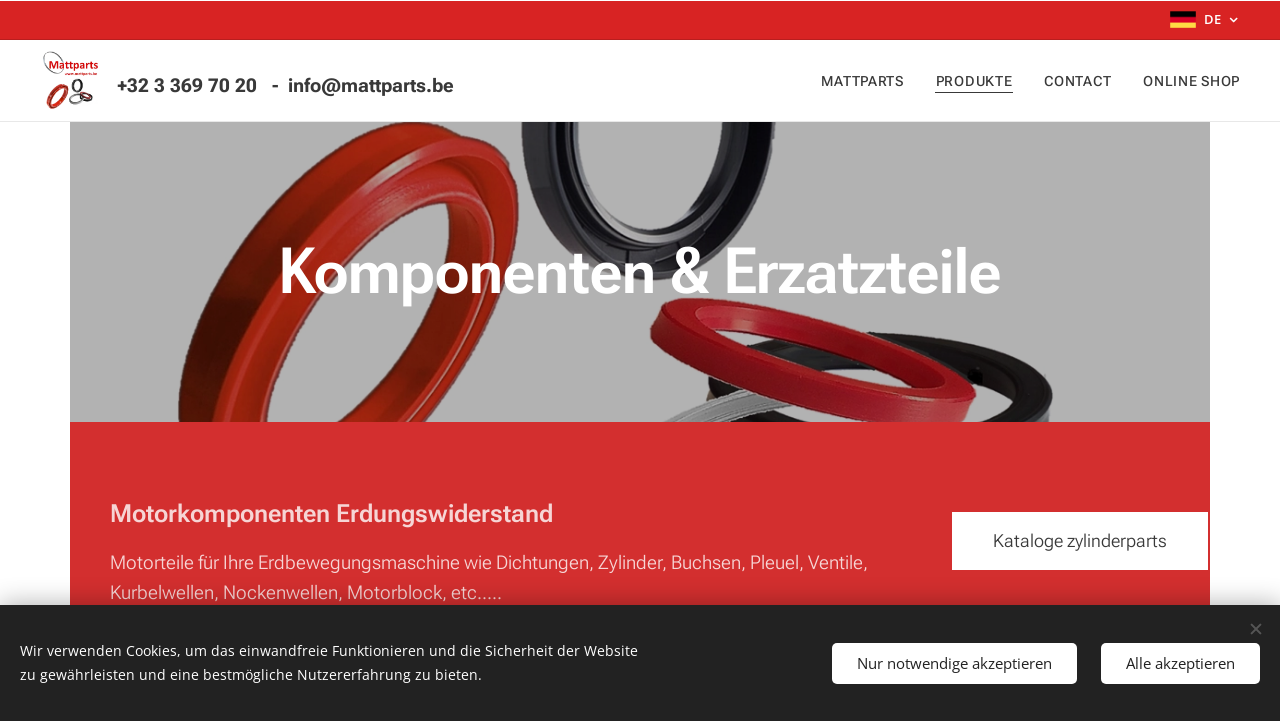

--- FILE ---
content_type: text/html; charset=UTF-8
request_url: https://www.mattparts.eu/komponenten-ersatzteile/
body_size: 21144
content:
<!DOCTYPE html>
<html class="no-js" prefix="og: https://ogp.me/ns#" lang="de">
<head><link rel="preconnect" href="https://duyn491kcolsw.cloudfront.net" crossorigin><meta charset="utf-8"><link rel="shortcut icon" href="https://5aef20f451.clvaw-cdnwnd.com/4b6ade112e90e1c10de8ed851e10fe5a/200000377-4a87a4a87c/phpThumb_generated_thumbnailico%20%281%29?ph=5aef20f451"><link rel="apple-touch-icon" href="https://5aef20f451.clvaw-cdnwnd.com/4b6ade112e90e1c10de8ed851e10fe5a/200000377-4a87a4a87c/phpThumb_generated_thumbnailico%20%281%29?ph=5aef20f451"><link rel="icon" href="https://5aef20f451.clvaw-cdnwnd.com/4b6ade112e90e1c10de8ed851e10fe5a/200000377-4a87a4a87c/phpThumb_generated_thumbnailico%20%281%29?ph=5aef20f451">
    <meta http-equiv="X-UA-Compatible" content="IE=edge">
    <title>Komponenten und ersatzteile</title>
    <meta name="viewport" content="width=device-width,initial-scale=1">
    <meta name="msapplication-tap-highlight" content="no">
    
    <link href="https://duyn491kcolsw.cloudfront.net/files/0r/0rk/0rklmm.css?ph=5aef20f451" media="print" rel="stylesheet">
    <link href="https://duyn491kcolsw.cloudfront.net/files/2e/2e5/2e5qgh.css?ph=5aef20f451" media="screen and (min-width:100000em)" rel="stylesheet" data-type="cq" disabled>
    <link rel="stylesheet" href="https://duyn491kcolsw.cloudfront.net/files/41/41k/41kc5i.css?ph=5aef20f451"><link rel="stylesheet" href="https://duyn491kcolsw.cloudfront.net/files/3b/3b2/3b2e8e.css?ph=5aef20f451" media="screen and (min-width:37.5em)"><link rel="stylesheet" href="https://duyn491kcolsw.cloudfront.net/files/2v/2vp/2vpyx8.css?ph=5aef20f451" data-wnd_color_scheme_file=""><link rel="stylesheet" href="https://duyn491kcolsw.cloudfront.net/files/34/34q/34qmjb.css?ph=5aef20f451" data-wnd_color_scheme_desktop_file="" media="screen and (min-width:37.5em)" disabled=""><link rel="stylesheet" href="https://duyn491kcolsw.cloudfront.net/files/2a/2af/2afc1w.css?ph=5aef20f451" data-wnd_additive_color_file=""><link rel="stylesheet" href="https://duyn491kcolsw.cloudfront.net/files/1h/1h9/1h9wuo.css?ph=5aef20f451" data-wnd_typography_file=""><link rel="stylesheet" href="https://duyn491kcolsw.cloudfront.net/files/04/04c/04c1ur.css?ph=5aef20f451" data-wnd_typography_desktop_file="" media="screen and (min-width:37.5em)" disabled=""><script>(()=>{let e=!1;const t=()=>{if(!e&&window.innerWidth>=600){for(let e=0,t=document.querySelectorAll('head > link[href*="css"][media="screen and (min-width:37.5em)"]');e<t.length;e++)t[e].removeAttribute("disabled");e=!0}};t(),window.addEventListener("resize",t),"container"in document.documentElement.style||fetch(document.querySelector('head > link[data-type="cq"]').getAttribute("href")).then((e=>{e.text().then((e=>{const t=document.createElement("style");document.head.appendChild(t),t.appendChild(document.createTextNode(e)),import("https://duyn491kcolsw.cloudfront.net/client/js.polyfill/container-query-polyfill.modern.js").then((()=>{let e=setInterval((function(){document.body&&(document.body.classList.add("cq-polyfill-loaded"),clearInterval(e))}),100)}))}))}))})()</script>
<link rel="preload stylesheet" href="https://duyn491kcolsw.cloudfront.net/files/2p/2p0/2p0jlj.css?ph=5aef20f451" as="style"><meta name="description" content="Komponenten und ersatzteile"><meta name="keywords" content=""><meta name="generator" content="Webnode 2"><meta name="apple-mobile-web-app-capable" content="no"><meta name="apple-mobile-web-app-status-bar-style" content="black"><meta name="format-detection" content="telephone=no"><script src="https://embed.enormail.eu/js/340e3f55ea0e06068546d9b6e42d5f8d.js"></script>

<meta property="og:url" content="https://www.mattparts.eu/komponenten-ersatzteile/"><meta property="og:title" content="Komponenten und ersatzteile"><meta property="og:type" content="article"><meta property="og:description" content="Komponenten und ersatzteile"><meta property="og:site_name" content="Mattparts"><meta property="og:image" content="https://5aef20f451.clvaw-cdnwnd.com/4b6ade112e90e1c10de8ed851e10fe5a/200001414-16d5616d59/700/EW230%20120-2130%20GE110FO-GE110FO%20a.jpg?ph=5aef20f451"><meta name="robots" content="index,follow"><link rel="canonical" href="https://www.mattparts.eu/komponenten-ersatzteile/"><script>window.checkAndChangeSvgColor=function(c){try{var a=document.getElementById(c);if(a){c=[["border","borderColor"],["outline","outlineColor"],["color","color"]];for(var h,b,d,f=[],e=0,m=c.length;e<m;e++)if(h=window.getComputedStyle(a)[c[e][1]].replace(/\s/g,"").match(/^rgb[a]?\(([0-9]{1,3}),([0-9]{1,3}),([0-9]{1,3})/i)){b="";for(var g=1;3>=g;g++)b+=("0"+parseInt(h[g],10).toString(16)).slice(-2);"0"===b.charAt(0)&&(d=parseInt(b.substr(0,2),16),d=Math.max(16,d),b=d.toString(16)+b.slice(-4));f.push(c[e][0]+"="+b)}if(f.length){var k=a.getAttribute("data-src"),l=k+(0>k.indexOf("?")?"?":"&")+f.join("&");a.src!=l&&(a.src=l,a.outerHTML=a.outerHTML)}}}catch(n){}};</script><script src="https://www.googletagmanager.com/gtag/js?id=UA-86367823-3" async></script><script>
						window.dataLayer = window.dataLayer || [];
						function gtag(){
						
						dataLayer.push(arguments);}
						gtag('js', new Date());
						</script><script>gtag('consent', 'default', {'ad_storage': 'denied', 'analytics_storage': 'denied', 'ad_user_data': 'denied', 'ad_personalization': 'denied' });</script><script>gtag('config', 'UA-86367823-3');</script><script>window.gtmDataLayer = window.gtmDataLayer || [];</script><script>
			function gtm(){
				if(arguments[0] === 'event'){
					arguments[2]['developer_id.dOWIwNz'] = true;
					
				}
				gtmDataLayer.push(arguments);
			}</script><script>gtm(
			'consent',
			'default',
			{
				'ad_storage': 'denied',
				'analytics_storage': 'denied',
				'ad_user_data': 'denied',
				'ad_personalization': 'denied',
				'functionality_storage': 'denied',
				'personalization_storage': 'denied',
				'security_storage': 'denied'
			}
		);</script><script>gtm('set', 'developer_id.dOWIwNz', true);</script><script>
			<!-- Google Tag Manager -->
			(function(w,d,s,l,i){
				w[l]=w[l]||[];
				w[l].push({'gtm.start': new Date().getTime(),event:'gtm.js'});
				var f=d.getElementsByTagName(s)[0],j=d.createElement(s),dl=l!='dataLayer'?'&l='+l:'';
				j.async=true;
				j.src='https://www.googletagmanager.com/gtm.js?id='+i+dl;
				f.parentNode.insertBefore(j,f);
			})(window,document,'script','gtmDataLayer','GTM-N29LLW');
			<!-- End Google Tag Manager --></script></head>
<body class="l wt-page ac-i l-narrow l-d-none b-btn-sq b-btn-s-l b-btn-dn b-btn-bw-1 img-d-r img-t-u img-h-z line-solid b-e-ds lbox-l c-s-s  wnd-s-b hb-on  wnd-fe wnd-multilang"><!-- Google Tag Manager (noscript) -->
			<noscript>
				<iframe
					src="https://www.googletagmanager.com/ns.html?id=GTM-N29LLW"
					height="0"
					width="0"
					style="display:none;visibility:hidden"
				>
				</iframe>
			</noscript>
			<!-- End Google Tag Manager (noscript) --><noscript>
				<iframe
				 src="https://www.googletagmanager.com/ns.html?id=GTM-542MMSL"
				 height="0"
				 width="0"
				 style="display:none;visibility:hidden"
				 >
				 </iframe>
			</noscript>

<div class="wnd-page l-page cs-gray ac-d82323 ac-normal t-t-fs-s t-t-fw-l t-t-sp-n t-t-d-n t-s-fs-s t-s-fw-l t-s-sp-n t-s-d-n t-p-fs-s t-p-fw-l t-p-sp-n t-h-fs-s t-h-fw-l t-h-sp-n t-bq-fs-s t-bq-fw-l t-bq-sp-n t-bq-d-l t-btn-fw-l t-nav-fw-s t-pd-fw-s t-nav-tt-u">
    <div class="l-w t cf t-18">
        <div class="l-bg cf">
            <div class="s-bg-l">
                
                
            </div>
        </div>
        <header class="l-h cf">
            <div class="sw cf">
	<div class="sw-c cf"><section class="s s-hb cf sc-ac  sc-a wnd-w-wider wnd-hbl-on">
	<div class="s-w cf">
		<div class="s-o cf">
			<div class="s-bg cf">
                <div class="s-bg-l">
                    
                    
                </div>
			</div>
			<div class="s-c">
                <div class="s-hb-c cf">
                    <div class="hb-si">
                        
                    </div>
                    <div class="hb-ci">
                        
                    </div>
                    <div class="hb-ccy">
                        
                    </div>
                    <div class="hb-lang">
                        <div class="hbl">
    <div class="hbl-c">
        <span class="hbl-a">
            <span class="hbl-a-t">
                <span class="lang-de">de</span>
            </span>
        </span>
        <div class="hbl-i lang-items">
            <ul class="hbl-i-l">
                <li>
                    <a href="/home/"><span class="lang-nl">nl</span></a>
                </li><li>
                    <a href="/fr/"><span class="lang-fr">fr</span></a>
                </li><li selected>
                    <span class="lang-de">de</span>
                </li><li>
                    <a href="/en/"><span class="lang-en">en</span></a>
                </li>
            </ul>
        </div>
    </div>
</div>
                    </div>
                </div>
			</div>
		</div>
	</div>
</section><section data-space="true" class="s s-hn s-hn-default wnd-mt-classic wnd-na-c logo-classic sc-w   wnd-w-wider wnd-nh-m hm-hidden wnd-nav-border wnd-nav-sticky menu-default-underline">
	<div class="s-w">
		<div class="s-o">

			<div class="s-bg">
                <div class="s-bg-l">
                    
                    
                </div>
			</div>

			<div class="h-w h-f wnd-fixed">

				<div class="n-l">
					<div class="s-c menu-nav">
						<div class="logo-block">
							<div class="b b-l logo logo-default logo-nb roboto logo-32 b-ls-l wnd-logo-with-text wnd-iar-1-1" id="wnd_LogoBlock_440257" data-wnd_mvc_type="wnd.fe.LogoBlock">
	<div class="b-l-c logo-content">
		<a class="b-l-link logo-link" href="/de/">

			<div class="b-l-image logo-image">
				<div class="b-l-image-w logo-image-cell">
                    <picture><source type="image/webp" srcset="https://5aef20f451.clvaw-cdnwnd.com/4b6ade112e90e1c10de8ed851e10fe5a/200002090-d0d17d0d19/450/logo%20met%20dichtingen%20voor%20bedrijfskleding-TServer.webp?ph=5aef20f451 450w, https://5aef20f451.clvaw-cdnwnd.com/4b6ade112e90e1c10de8ed851e10fe5a/200002090-d0d17d0d19/700/logo%20met%20dichtingen%20voor%20bedrijfskleding-TServer.webp?ph=5aef20f451 700w, https://5aef20f451.clvaw-cdnwnd.com/4b6ade112e90e1c10de8ed851e10fe5a/200002090-d0d17d0d19/logo%20met%20dichtingen%20voor%20bedrijfskleding-TServer.webp?ph=5aef20f451 1076w" sizes="(min-width: 600px) 450px, (min-width: 360px) calc(100vw * 0.8), 100vw" ><img src="https://5aef20f451.clvaw-cdnwnd.com/4b6ade112e90e1c10de8ed851e10fe5a/200000001-d8a60d9949/logo%20met%20dichtingen%20voor%20bedrijfskleding-TServer.png?ph=5aef20f451" alt="" width="1076" height="995" class="wnd-logo-img" ></picture>
				</div>
			</div>

			

			<div class="b-l-br logo-br"></div>

			<div class="b-l-text logo-text-wrapper">
				<div class="b-l-text-w logo-text">
					<span class="b-l-text-c logo-text-cell"><font class="wnd-font-size-60"><b>+32 3 369 70 20&nbsp; &nbsp;-&nbsp; info@mattparts.be</b></font></span>
				</div>
			</div>

		</a>
	</div>
</div>
						</div>

						<div id="menu-slider">
							<div id="menu-block">
								<nav id="menu"><div class="menu-font menu-wrapper">
	<a href="#" class="menu-close" rel="nofollow" title="Close Menu"></a>
	<ul role="menubar" aria-label="Menü" class="level-1">
		<li role="none" class="wnd-homepage">
			<a class="menu-item" role="menuitem" href="/de/"><span class="menu-item-text">Mattparts</span></a>
			
		</li><li role="none" class="wnd-active-path">
			<a class="menu-item" role="menuitem" href="/produkte/"><span class="menu-item-text">PRODUKTE</span></a>
			
		</li><li role="none">
			<a class="menu-item" role="menuitem" href="/contact-mattparts2/"><span class="menu-item-text">CONTACT</span></a>
			
		</li><li role="none">
			<a class="menu-item" role="menuitem" href="/onlineshop/"><span class="menu-item-text">online shop</span></a>
			
		</li>
	</ul>
	<span class="more-text">Mehr</span>
</div></nav>
							</div>
						</div>

						<div class="cart-and-mobile">
							
							

							<div id="menu-mobile">
								<a href="#" id="menu-submit"><span></span>Menü</a>
							</div>
						</div>

					</div>
				</div>

			</div>

		</div>
	</div>
</section></div>
</div>
        </header>
        <main class="l-m cf">
            <div class="sw cf">
	<div class="sw-c cf"><section class="s s-hm s-hm-hidden wnd-h-hidden cf sc-w   hn-default"></section><section class="s s-hc s-hc-claim cf sc-m wnd-background-image  wnd-w-default wnd-s-higher wnd-hh-auto wnd-p-cc">
	<div class="s-w cf">
		<div class="s-o cf">
			<div class="s-bg cf">
                <div class="s-bg-l wnd-background-image fx-none bgpos-center-center bgatt-scroll overlay-black-light">
                    <picture><source type="image/webp" srcset="https://5aef20f451.clvaw-cdnwnd.com/4b6ade112e90e1c10de8ed851e10fe5a/200001662-13e0213e05/700/ORINGEN%20LOGO%20MATTPARTS-5.webp?ph=5aef20f451 700w, https://5aef20f451.clvaw-cdnwnd.com/4b6ade112e90e1c10de8ed851e10fe5a/200001662-13e0213e05/ORINGEN%20LOGO%20MATTPARTS-5.webp?ph=5aef20f451 1235w, https://5aef20f451.clvaw-cdnwnd.com/4b6ade112e90e1c10de8ed851e10fe5a/200001662-13e0213e05/ORINGEN%20LOGO%20MATTPARTS-5.webp?ph=5aef20f451 2x" sizes="100vw" ><img src="https://5aef20f451.clvaw-cdnwnd.com/4b6ade112e90e1c10de8ed851e10fe5a/200000291-d4be7d4be9/ORINGEN%20LOGO%20MATTPARTS-5.png?ph=5aef20f451" width="1235" height="836" alt="" loading="lazy" ></picture>
                    
                </div>
			</div>
			<div class="s-c cf">
				<div class="s-hc-c">
					<h1 class="s-hc-claim claim i-a"><span class="sit b claim-default claim-nb roboto claim-64">
	<span class="sit-w"><span class="sit-c"><b><font>Komponenten &amp; Erzatzteile</font></b></span></span>
</span></h1>
				</div>
			</div>
		</div>
	</div>
</section><section class="s s-basic cf sc-m wnd-background-solid  wnd-w-default wnd-s-normal wnd-h-auto">
	<div class="s-w cf">
		<div class="s-o s-fs cf">
			<div class="s-bg cf">
				<div class="s-bg-l" style="background-color:#D32F2F">
                    
					
				</div>
			</div>
			<div class="s-c s-fs cf">
				<div class="ez cf">
	<div class="ez-c"><div class="cw cf">
	<div class="cw-c cf"><div class="c cf" style="width:76.508%;">
	<div class="c-c cf"><div class="b b-text cf">
	<div class="b-c b-text-c b-s b-s-t60 b-s-b60 b-cs cf"><p><font class="wnd-font-size-120"><strong><font class="wnd-font-size-130">Motorkomponenten Erdungswiderstand</font></strong><br></font></p><p><font class="wnd-font-size-120">Motorteile für Ihre Erdbewegungsmaschine wie Dichtungen, Zylinder, Buchsen, Pleuel, Ventile, Kurbelwellen, Nockenwellen, Motorblock, etc.....</font></p><p><font class="wnd-font-size-120"><font class="wnd-font-size-120"><strong>Hydraulische Komponenten</strong></font><br>Aggregate, Zylinderteile, Drehdurchführungen, Hydraulik- oder Pneumatikzylinder, Kupplungen für Pumpen oder Motoren, Bolzen und Buchsen....... Eine Auswahl aus unserem Sortiment.</font></p><p><font class="wnd-font-size-120"><strong><font class="wnd-font-size-130">Ersatzteile</font></strong><br>für Ihre mobilen Maschinen für Marken wie Caterpillar, Volvo, Hitachi, Komatsu, Kubota, Bobcat, JCB, Liebherr, Fiat-Hitachi,....</font><br></p><p></p></div>
</div></div>
</div><div class="c cf" style="width:23.492%;">
	<div class="c-c cf"><div class="b b-s b-s-t150 b-s-b150 b-btn b-btn-1">
	<div class="b-btn-c i-a">
		<a class="b-btn-l" href="https://mattpartsbe-my.sharepoint.com/:b:/g/personal/info_mattparts_be/EWd2RNtJK4tCqiHc_QdNOYoBgJaY63gx-Bb3b5fl2A1ydg?e=gZpEdF" target="_blank">
			<span class="b-btn-t">Kataloge zylinderparts</span>
		</a>
	</div>
</div><div class="b b-s b-s-t150 b-s-b150 b-btn b-btn-1">
	<div class="b-btn-c i-a">
		<a class="b-btn-l" href="https://mattpartsbe-my.sharepoint.com/:b:/g/personal/info_mattparts_be/EXZipxGavmdOgFNPeJ8G9tEBI0pNkxQxuqr17DWPPBeKgA?e=iumq4h" target="_blank">
			<span class="b-btn-t">kataloge Hydraulic and Engine parts</span>
		</a>
	</div>
</div><div class="b b-s b-s-t150 b-s-b150 b-btn b-btn-1">
	<div class="b-btn-c i-a">
		<a class="b-btn-l" href="https://www.mattparts.be" target="_blank">
			<span class="b-btn-t">ONLINE SHOP</span>
		</a>
	</div>
</div></div>
</div></div>
</div></div>
</div>
			</div>
		</div>
	</div>
</section><section class="s s-basic cf sc-ml wnd-background-solid  wnd-w-default wnd-s-normal wnd-h-auto">
	<div class="s-w cf">
		<div class="s-o s-fs cf">
			<div class="s-bg cf">
				<div class="s-bg-l" style="background-color:#F5F5F5">
                    
					
				</div>
			</div>
			<div class="s-c s-fs cf">
				<div class="ez cf">
	<div class="ez-c"><div class="cw cf">
	<div class="cw-c cf"><div class="c cf" style="width:29.198%;">
	<div class="c-c cf"><div class="b-img b-img-default b b-s cf wnd-orientation-landscape wnd-type-image img-s-n" style="margin-left:0;margin-right:0;" id="wnd_ImageBlock_38653">
	<div class="b-img-w">
		<div class="b-img-c" style="padding-bottom:75%;text-align:center;">
            <picture><source type="image/webp" srcset="https://5aef20f451.clvaw-cdnwnd.com/4b6ade112e90e1c10de8ed851e10fe5a/200002038-ee5a6ee5a8/450/EW230%20120-2130%20GE110FO-GE110FO%20a.webp?ph=5aef20f451 450w, https://5aef20f451.clvaw-cdnwnd.com/4b6ade112e90e1c10de8ed851e10fe5a/200002038-ee5a6ee5a8/700/EW230%20120-2130%20GE110FO-GE110FO%20a.webp?ph=5aef20f451 700w, https://5aef20f451.clvaw-cdnwnd.com/4b6ade112e90e1c10de8ed851e10fe5a/200002038-ee5a6ee5a8/EW230%20120-2130%20GE110FO-GE110FO%20a.webp?ph=5aef20f451 992w" sizes="(min-width: 600px) calc(100vw * 0.75), 100vw" ><img id="wnd_ImageBlock_38653_img" src="https://5aef20f451.clvaw-cdnwnd.com/4b6ade112e90e1c10de8ed851e10fe5a/200001414-16d5616d59/EW230%20120-2130%20GE110FO-GE110FO%20a.jpg?ph=5aef20f451" alt="" width="992" height="744" loading="lazy" style="top:0%;left:0%;width:100%;height:100%;position:absolute;" ></picture>
			</div>
		
	</div>
</div></div>
</div><div class="c cf" style="width:32.392%;">
	<div class="c-c cf"><div class="gal-app b-gal b b-s" id="wnd_PhotoGalleryBlock_47239" data-content="{&quot;variant&quot;:&quot;slideshow&quot;,&quot;gridCount&quot;:4,&quot;id&quot;:&quot;wnd_PhotoGalleryBlock_47239&quot;,&quot;items&quot;:[{&quot;id&quot;:200001399,&quot;title&quot;:&quot;&quot;,&quot;orientation&quot;:&quot;portrait&quot;,&quot;aspectRatio&quot;:&quot;662:801&quot;,&quot;size&quot;:{&quot;width&quot;:662,&quot;height&quot;:801},&quot;img&quot;:{&quot;mimeType&quot;:&quot;image/jpeg&quot;,&quot;src&quot;:&quot;https://5aef20f451.clvaw-cdnwnd.com/4b6ade112e90e1c10de8ed851e10fe5a/200001399-b4696b4699/CAT%206P0824-2.jpg?ph=5aef20f451&quot;},&quot;sources&quot;:[{&quot;mimeType&quot;:&quot;image/jpeg&quot;,&quot;sizes&quot;:[{&quot;width&quot;:372,&quot;height&quot;:450,&quot;src&quot;:&quot;https://5aef20f451.clvaw-cdnwnd.com/4b6ade112e90e1c10de8ed851e10fe5a/200001399-b4696b4699/450/CAT%206P0824-2.jpg?ph=5aef20f451&quot;},{&quot;width&quot;:579,&quot;height&quot;:700,&quot;src&quot;:&quot;https://5aef20f451.clvaw-cdnwnd.com/4b6ade112e90e1c10de8ed851e10fe5a/200001399-b4696b4699/700/CAT%206P0824-2.jpg?ph=5aef20f451&quot;},{&quot;width&quot;:662,&quot;height&quot;:801,&quot;src&quot;:&quot;https://5aef20f451.clvaw-cdnwnd.com/4b6ade112e90e1c10de8ed851e10fe5a/200001399-b4696b4699/CAT%206P0824-2.jpg?ph=5aef20f451&quot;}]},{&quot;mimeType&quot;:&quot;image/webp&quot;,&quot;sizes&quot;:[{&quot;width&quot;:372,&quot;height&quot;:450,&quot;src&quot;:&quot;https://5aef20f451.clvaw-cdnwnd.com/4b6ade112e90e1c10de8ed851e10fe5a/200002039-217bb217bf/450/CAT%206P0824-2.webp?ph=5aef20f451&quot;},{&quot;width&quot;:579,&quot;height&quot;:700,&quot;src&quot;:&quot;https://5aef20f451.clvaw-cdnwnd.com/4b6ade112e90e1c10de8ed851e10fe5a/200002039-217bb217bf/700/CAT%206P0824-2.webp?ph=5aef20f451&quot;},{&quot;width&quot;:662,&quot;height&quot;:801,&quot;src&quot;:&quot;https://5aef20f451.clvaw-cdnwnd.com/4b6ade112e90e1c10de8ed851e10fe5a/200002039-217bb217bf/CAT%206P0824-2.webp?ph=5aef20f451&quot;}]}]},{&quot;id&quot;:200001401,&quot;title&quot;:&quot;&quot;,&quot;orientation&quot;:&quot;portrait&quot;,&quot;aspectRatio&quot;:&quot;661:917&quot;,&quot;size&quot;:{&quot;width&quot;:661,&quot;height&quot;:917},&quot;img&quot;:{&quot;mimeType&quot;:&quot;image/jpeg&quot;,&quot;src&quot;:&quot;https://5aef20f451.clvaw-cdnwnd.com/4b6ade112e90e1c10de8ed851e10fe5a/200001401-1cd0b1cd0e/CAT%208E9970-12.jpg?ph=5aef20f451&quot;},&quot;sources&quot;:[{&quot;mimeType&quot;:&quot;image/jpeg&quot;,&quot;sizes&quot;:[{&quot;width&quot;:324,&quot;height&quot;:450,&quot;src&quot;:&quot;https://5aef20f451.clvaw-cdnwnd.com/4b6ade112e90e1c10de8ed851e10fe5a/200001401-1cd0b1cd0e/450/CAT%208E9970-12.jpg?ph=5aef20f451&quot;},{&quot;width&quot;:505,&quot;height&quot;:700,&quot;src&quot;:&quot;https://5aef20f451.clvaw-cdnwnd.com/4b6ade112e90e1c10de8ed851e10fe5a/200001401-1cd0b1cd0e/700/CAT%208E9970-12.jpg?ph=5aef20f451&quot;},{&quot;width&quot;:661,&quot;height&quot;:917,&quot;src&quot;:&quot;https://5aef20f451.clvaw-cdnwnd.com/4b6ade112e90e1c10de8ed851e10fe5a/200001401-1cd0b1cd0e/CAT%208E9970-12.jpg?ph=5aef20f451&quot;}]},{&quot;mimeType&quot;:&quot;image/webp&quot;,&quot;sizes&quot;:[{&quot;width&quot;:324,&quot;height&quot;:450,&quot;src&quot;:&quot;https://5aef20f451.clvaw-cdnwnd.com/4b6ade112e90e1c10de8ed851e10fe5a/200002041-4abce4abd0/450/CAT%208E9970-12.webp?ph=5aef20f451&quot;},{&quot;width&quot;:505,&quot;height&quot;:700,&quot;src&quot;:&quot;https://5aef20f451.clvaw-cdnwnd.com/4b6ade112e90e1c10de8ed851e10fe5a/200002041-4abce4abd0/700/CAT%208E9970-12.webp?ph=5aef20f451&quot;},{&quot;width&quot;:661,&quot;height&quot;:917,&quot;src&quot;:&quot;https://5aef20f451.clvaw-cdnwnd.com/4b6ade112e90e1c10de8ed851e10fe5a/200002041-4abce4abd0/CAT%208E9970-12.webp?ph=5aef20f451&quot;}]}]},{&quot;id&quot;:200001402,&quot;title&quot;:&quot;&quot;,&quot;orientation&quot;:&quot;landscape&quot;,&quot;aspectRatio&quot;:&quot;300:241&quot;,&quot;size&quot;:{&quot;width&quot;:300,&quot;height&quot;:241},&quot;img&quot;:{&quot;mimeType&quot;:&quot;image/jpeg&quot;,&quot;src&quot;:&quot;https://5aef20f451.clvaw-cdnwnd.com/4b6ade112e90e1c10de8ed851e10fe5a/200001402-e48e2e48e4/Caterpillar%20waterpomp%203522152-07.jpg?ph=5aef20f451&quot;},&quot;sources&quot;:[{&quot;mimeType&quot;:&quot;image/jpeg&quot;,&quot;sizes&quot;:[{&quot;width&quot;:300,&quot;height&quot;:241,&quot;src&quot;:&quot;https://5aef20f451.clvaw-cdnwnd.com/4b6ade112e90e1c10de8ed851e10fe5a/200001402-e48e2e48e4/450/Caterpillar%20waterpomp%203522152-07.jpg?ph=5aef20f451&quot;},{&quot;width&quot;:300,&quot;height&quot;:241,&quot;src&quot;:&quot;https://5aef20f451.clvaw-cdnwnd.com/4b6ade112e90e1c10de8ed851e10fe5a/200001402-e48e2e48e4/700/Caterpillar%20waterpomp%203522152-07.jpg?ph=5aef20f451&quot;},{&quot;width&quot;:300,&quot;height&quot;:241,&quot;src&quot;:&quot;https://5aef20f451.clvaw-cdnwnd.com/4b6ade112e90e1c10de8ed851e10fe5a/200001402-e48e2e48e4/Caterpillar%20waterpomp%203522152-07.jpg?ph=5aef20f451&quot;}]},{&quot;mimeType&quot;:&quot;image/webp&quot;,&quot;sizes&quot;:[{&quot;width&quot;:300,&quot;height&quot;:241,&quot;src&quot;:&quot;https://5aef20f451.clvaw-cdnwnd.com/4b6ade112e90e1c10de8ed851e10fe5a/200002042-1aae01aae3/450/Caterpillar%20waterpomp%203522152-07.webp?ph=5aef20f451&quot;},{&quot;width&quot;:300,&quot;height&quot;:241,&quot;src&quot;:&quot;https://5aef20f451.clvaw-cdnwnd.com/4b6ade112e90e1c10de8ed851e10fe5a/200002042-1aae01aae3/700/Caterpillar%20waterpomp%203522152-07.webp?ph=5aef20f451&quot;},{&quot;width&quot;:300,&quot;height&quot;:241,&quot;src&quot;:&quot;https://5aef20f451.clvaw-cdnwnd.com/4b6ade112e90e1c10de8ed851e10fe5a/200002042-1aae01aae3/Caterpillar%20waterpomp%203522152-07.webp?ph=5aef20f451&quot;}]}]},{&quot;id&quot;:200001403,&quot;title&quot;:&quot;&quot;,&quot;orientation&quot;:&quot;landscape&quot;,&quot;aspectRatio&quot;:&quot;4:3&quot;,&quot;size&quot;:{&quot;width&quot;:1920,&quot;height&quot;:1440},&quot;img&quot;:{&quot;mimeType&quot;:&quot;image/jpeg&quot;,&quot;src&quot;:&quot;https://5aef20f451.clvaw-cdnwnd.com/4b6ade112e90e1c10de8ed851e10fe5a/200001403-ca1e8ca1eb/2475213%20b-8.jpg?ph=5aef20f451&quot;},&quot;sources&quot;:[{&quot;mimeType&quot;:&quot;image/jpeg&quot;,&quot;sizes&quot;:[{&quot;width&quot;:450,&quot;height&quot;:338,&quot;src&quot;:&quot;https://5aef20f451.clvaw-cdnwnd.com/4b6ade112e90e1c10de8ed851e10fe5a/200001403-ca1e8ca1eb/450/2475213%20b-8.jpg?ph=5aef20f451&quot;},{&quot;width&quot;:700,&quot;height&quot;:525,&quot;src&quot;:&quot;https://5aef20f451.clvaw-cdnwnd.com/4b6ade112e90e1c10de8ed851e10fe5a/200001403-ca1e8ca1eb/700/2475213%20b-8.jpg?ph=5aef20f451&quot;},{&quot;width&quot;:1920,&quot;height&quot;:1440,&quot;src&quot;:&quot;https://5aef20f451.clvaw-cdnwnd.com/4b6ade112e90e1c10de8ed851e10fe5a/200001403-ca1e8ca1eb/2475213%20b-8.jpg?ph=5aef20f451&quot;}]},{&quot;mimeType&quot;:&quot;image/webp&quot;,&quot;sizes&quot;:[{&quot;width&quot;:450,&quot;height&quot;:338,&quot;src&quot;:&quot;https://5aef20f451.clvaw-cdnwnd.com/4b6ade112e90e1c10de8ed851e10fe5a/200002044-23b0823b0a/450/2475213%20b-8.webp?ph=5aef20f451&quot;},{&quot;width&quot;:700,&quot;height&quot;:525,&quot;src&quot;:&quot;https://5aef20f451.clvaw-cdnwnd.com/4b6ade112e90e1c10de8ed851e10fe5a/200002044-23b0823b0a/700/2475213%20b-8.webp?ph=5aef20f451&quot;},{&quot;width&quot;:1920,&quot;height&quot;:1440,&quot;src&quot;:&quot;https://5aef20f451.clvaw-cdnwnd.com/4b6ade112e90e1c10de8ed851e10fe5a/200002044-23b0823b0a/2475213%20b-8.webp?ph=5aef20f451&quot;}]}]},{&quot;id&quot;:200001404,&quot;title&quot;:&quot;&quot;,&quot;orientation&quot;:&quot;square&quot;,&quot;aspectRatio&quot;:&quot;1:1&quot;,&quot;size&quot;:{&quot;width&quot;:600,&quot;height&quot;:600},&quot;img&quot;:{&quot;mimeType&quot;:&quot;image/jpeg&quot;,&quot;src&quot;:&quot;https://5aef20f451.clvaw-cdnwnd.com/4b6ade112e90e1c10de8ed851e10fe5a/200001404-a374ea3750/AGGREGAAT-5.jpg?ph=5aef20f451&quot;},&quot;sources&quot;:[{&quot;mimeType&quot;:&quot;image/jpeg&quot;,&quot;sizes&quot;:[{&quot;width&quot;:450,&quot;height&quot;:450,&quot;src&quot;:&quot;https://5aef20f451.clvaw-cdnwnd.com/4b6ade112e90e1c10de8ed851e10fe5a/200001404-a374ea3750/450/AGGREGAAT-5.jpg?ph=5aef20f451&quot;},{&quot;width&quot;:600,&quot;height&quot;:600,&quot;src&quot;:&quot;https://5aef20f451.clvaw-cdnwnd.com/4b6ade112e90e1c10de8ed851e10fe5a/200001404-a374ea3750/700/AGGREGAAT-5.jpg?ph=5aef20f451&quot;},{&quot;width&quot;:600,&quot;height&quot;:600,&quot;src&quot;:&quot;https://5aef20f451.clvaw-cdnwnd.com/4b6ade112e90e1c10de8ed851e10fe5a/200001404-a374ea3750/AGGREGAAT-5.jpg?ph=5aef20f451&quot;}]},{&quot;mimeType&quot;:&quot;image/webp&quot;,&quot;sizes&quot;:[{&quot;width&quot;:450,&quot;height&quot;:450,&quot;src&quot;:&quot;https://5aef20f451.clvaw-cdnwnd.com/4b6ade112e90e1c10de8ed851e10fe5a/200002045-1c99e1c9a1/450/AGGREGAAT-5.webp?ph=5aef20f451&quot;},{&quot;width&quot;:600,&quot;height&quot;:600,&quot;src&quot;:&quot;https://5aef20f451.clvaw-cdnwnd.com/4b6ade112e90e1c10de8ed851e10fe5a/200002045-1c99e1c9a1/700/AGGREGAAT-5.webp?ph=5aef20f451&quot;},{&quot;width&quot;:600,&quot;height&quot;:600,&quot;src&quot;:&quot;https://5aef20f451.clvaw-cdnwnd.com/4b6ade112e90e1c10de8ed851e10fe5a/200002045-1c99e1c9a1/AGGREGAAT-5.webp?ph=5aef20f451&quot;}]}]},{&quot;id&quot;:200001405,&quot;title&quot;:&quot;&quot;,&quot;orientation&quot;:&quot;portrait&quot;,&quot;aspectRatio&quot;:&quot;137:150&quot;,&quot;size&quot;:{&quot;width&quot;:274,&quot;height&quot;:300},&quot;img&quot;:{&quot;mimeType&quot;:&quot;image/jpeg&quot;,&quot;src&quot;:&quot;https://5aef20f451.clvaw-cdnwnd.com/4b6ade112e90e1c10de8ed851e10fe5a/200001405-002b8002bc/CILINDER%20HIGH%20FORCE%20TOOL%20BVA%20HC6003T-5.jpg?ph=5aef20f451&quot;},&quot;sources&quot;:[{&quot;mimeType&quot;:&quot;image/jpeg&quot;,&quot;sizes&quot;:[{&quot;width&quot;:274,&quot;height&quot;:300,&quot;src&quot;:&quot;https://5aef20f451.clvaw-cdnwnd.com/4b6ade112e90e1c10de8ed851e10fe5a/200001405-002b8002bc/450/CILINDER%20HIGH%20FORCE%20TOOL%20BVA%20HC6003T-5.jpg?ph=5aef20f451&quot;},{&quot;width&quot;:274,&quot;height&quot;:300,&quot;src&quot;:&quot;https://5aef20f451.clvaw-cdnwnd.com/4b6ade112e90e1c10de8ed851e10fe5a/200001405-002b8002bc/700/CILINDER%20HIGH%20FORCE%20TOOL%20BVA%20HC6003T-5.jpg?ph=5aef20f451&quot;},{&quot;width&quot;:274,&quot;height&quot;:300,&quot;src&quot;:&quot;https://5aef20f451.clvaw-cdnwnd.com/4b6ade112e90e1c10de8ed851e10fe5a/200001405-002b8002bc/CILINDER%20HIGH%20FORCE%20TOOL%20BVA%20HC6003T-5.jpg?ph=5aef20f451&quot;}]},{&quot;mimeType&quot;:&quot;image/webp&quot;,&quot;sizes&quot;:[{&quot;width&quot;:274,&quot;height&quot;:300,&quot;src&quot;:&quot;https://5aef20f451.clvaw-cdnwnd.com/4b6ade112e90e1c10de8ed851e10fe5a/200002046-4027e40280/450/CILINDER%20HIGH%20FORCE%20TOOL%20BVA%20HC6003T-5.webp?ph=5aef20f451&quot;},{&quot;width&quot;:274,&quot;height&quot;:300,&quot;src&quot;:&quot;https://5aef20f451.clvaw-cdnwnd.com/4b6ade112e90e1c10de8ed851e10fe5a/200002046-4027e40280/700/CILINDER%20HIGH%20FORCE%20TOOL%20BVA%20HC6003T-5.webp?ph=5aef20f451&quot;},{&quot;width&quot;:274,&quot;height&quot;:300,&quot;src&quot;:&quot;https://5aef20f451.clvaw-cdnwnd.com/4b6ade112e90e1c10de8ed851e10fe5a/200002046-4027e40280/CILINDER%20HIGH%20FORCE%20TOOL%20BVA%20HC6003T-5.webp?ph=5aef20f451&quot;}]}]},{&quot;id&quot;:200001409,&quot;title&quot;:&quot;&quot;,&quot;orientation&quot;:&quot;portrait&quot;,&quot;aspectRatio&quot;:&quot;403:443&quot;,&quot;size&quot;:{&quot;width&quot;:403,&quot;height&quot;:443},&quot;img&quot;:{&quot;mimeType&quot;:&quot;image/jpeg&quot;,&quot;src&quot;:&quot;https://5aef20f451.clvaw-cdnwnd.com/4b6ade112e90e1c10de8ed851e10fe5a/200001409-a9219a921b/CILINDER%20HIGH%20FORCE%20TOOL%20BVA%20HL3002-3.jpg?ph=5aef20f451&quot;},&quot;sources&quot;:[{&quot;mimeType&quot;:&quot;image/jpeg&quot;,&quot;sizes&quot;:[{&quot;width&quot;:403,&quot;height&quot;:443,&quot;src&quot;:&quot;https://5aef20f451.clvaw-cdnwnd.com/4b6ade112e90e1c10de8ed851e10fe5a/200001409-a9219a921b/450/CILINDER%20HIGH%20FORCE%20TOOL%20BVA%20HL3002-3.jpg?ph=5aef20f451&quot;},{&quot;width&quot;:403,&quot;height&quot;:443,&quot;src&quot;:&quot;https://5aef20f451.clvaw-cdnwnd.com/4b6ade112e90e1c10de8ed851e10fe5a/200001409-a9219a921b/700/CILINDER%20HIGH%20FORCE%20TOOL%20BVA%20HL3002-3.jpg?ph=5aef20f451&quot;},{&quot;width&quot;:403,&quot;height&quot;:443,&quot;src&quot;:&quot;https://5aef20f451.clvaw-cdnwnd.com/4b6ade112e90e1c10de8ed851e10fe5a/200001409-a9219a921b/CILINDER%20HIGH%20FORCE%20TOOL%20BVA%20HL3002-3.jpg?ph=5aef20f451&quot;}]},{&quot;mimeType&quot;:&quot;image/webp&quot;,&quot;sizes&quot;:[{&quot;width&quot;:403,&quot;height&quot;:443,&quot;src&quot;:&quot;https://5aef20f451.clvaw-cdnwnd.com/4b6ade112e90e1c10de8ed851e10fe5a/200002047-cb88acb88d/450/CILINDER%20HIGH%20FORCE%20TOOL%20BVA%20HL3002-3.webp?ph=5aef20f451&quot;},{&quot;width&quot;:403,&quot;height&quot;:443,&quot;src&quot;:&quot;https://5aef20f451.clvaw-cdnwnd.com/4b6ade112e90e1c10de8ed851e10fe5a/200002047-cb88acb88d/700/CILINDER%20HIGH%20FORCE%20TOOL%20BVA%20HL3002-3.webp?ph=5aef20f451&quot;},{&quot;width&quot;:403,&quot;height&quot;:443,&quot;src&quot;:&quot;https://5aef20f451.clvaw-cdnwnd.com/4b6ade112e90e1c10de8ed851e10fe5a/200002047-cb88acb88d/CILINDER%20HIGH%20FORCE%20TOOL%20BVA%20HL3002-3.webp?ph=5aef20f451&quot;}]}]},{&quot;id&quot;:200001410,&quot;title&quot;:&quot;&quot;,&quot;orientation&quot;:&quot;landscape&quot;,&quot;aspectRatio&quot;:&quot;553:491&quot;,&quot;size&quot;:{&quot;width&quot;:553,&quot;height&quot;:491},&quot;img&quot;:{&quot;mimeType&quot;:&quot;image/jpeg&quot;,&quot;src&quot;:&quot;https://5aef20f451.clvaw-cdnwnd.com/4b6ade112e90e1c10de8ed851e10fe5a/200001410-5f0025f004/CILINDER%20HIGH%20FORCE%20TOOL%20BVA%20HLN5502-9.jpg?ph=5aef20f451&quot;},&quot;sources&quot;:[{&quot;mimeType&quot;:&quot;image/jpeg&quot;,&quot;sizes&quot;:[{&quot;width&quot;:450,&quot;height&quot;:400,&quot;src&quot;:&quot;https://5aef20f451.clvaw-cdnwnd.com/4b6ade112e90e1c10de8ed851e10fe5a/200001410-5f0025f004/450/CILINDER%20HIGH%20FORCE%20TOOL%20BVA%20HLN5502-9.jpg?ph=5aef20f451&quot;},{&quot;width&quot;:553,&quot;height&quot;:491,&quot;src&quot;:&quot;https://5aef20f451.clvaw-cdnwnd.com/4b6ade112e90e1c10de8ed851e10fe5a/200001410-5f0025f004/700/CILINDER%20HIGH%20FORCE%20TOOL%20BVA%20HLN5502-9.jpg?ph=5aef20f451&quot;},{&quot;width&quot;:553,&quot;height&quot;:491,&quot;src&quot;:&quot;https://5aef20f451.clvaw-cdnwnd.com/4b6ade112e90e1c10de8ed851e10fe5a/200001410-5f0025f004/CILINDER%20HIGH%20FORCE%20TOOL%20BVA%20HLN5502-9.jpg?ph=5aef20f451&quot;}]},{&quot;mimeType&quot;:&quot;image/webp&quot;,&quot;sizes&quot;:[{&quot;width&quot;:450,&quot;height&quot;:400,&quot;src&quot;:&quot;https://5aef20f451.clvaw-cdnwnd.com/4b6ade112e90e1c10de8ed851e10fe5a/200002049-bf6a1bf6a5/450/CILINDER%20HIGH%20FORCE%20TOOL%20BVA%20HLN5502-9.webp?ph=5aef20f451&quot;},{&quot;width&quot;:553,&quot;height&quot;:491,&quot;src&quot;:&quot;https://5aef20f451.clvaw-cdnwnd.com/4b6ade112e90e1c10de8ed851e10fe5a/200002049-bf6a1bf6a5/700/CILINDER%20HIGH%20FORCE%20TOOL%20BVA%20HLN5502-9.webp?ph=5aef20f451&quot;},{&quot;width&quot;:553,&quot;height&quot;:491,&quot;src&quot;:&quot;https://5aef20f451.clvaw-cdnwnd.com/4b6ade112e90e1c10de8ed851e10fe5a/200002049-bf6a1bf6a5/CILINDER%20HIGH%20FORCE%20TOOL%20BVA%20HLN5502-9.webp?ph=5aef20f451&quot;}]}]},{&quot;id&quot;:200001408,&quot;title&quot;:&quot;&quot;,&quot;orientation&quot;:&quot;landscape&quot;,&quot;aspectRatio&quot;:&quot;617:452&quot;,&quot;size&quot;:{&quot;width&quot;:1234,&quot;height&quot;:904},&quot;img&quot;:{&quot;mimeType&quot;:&quot;image/png&quot;,&quot;src&quot;:&quot;https://5aef20f451.clvaw-cdnwnd.com/4b6ade112e90e1c10de8ed851e10fe5a/200001408-22be022be2/gearbox.png?ph=5aef20f451&quot;},&quot;sources&quot;:[{&quot;mimeType&quot;:&quot;image/png&quot;,&quot;sizes&quot;:[{&quot;width&quot;:450,&quot;height&quot;:330,&quot;src&quot;:&quot;https://5aef20f451.clvaw-cdnwnd.com/4b6ade112e90e1c10de8ed851e10fe5a/200001408-22be022be2/450/gearbox.png?ph=5aef20f451&quot;},{&quot;width&quot;:700,&quot;height&quot;:513,&quot;src&quot;:&quot;https://5aef20f451.clvaw-cdnwnd.com/4b6ade112e90e1c10de8ed851e10fe5a/200001408-22be022be2/700/gearbox.png?ph=5aef20f451&quot;},{&quot;width&quot;:1234,&quot;height&quot;:904,&quot;src&quot;:&quot;https://5aef20f451.clvaw-cdnwnd.com/4b6ade112e90e1c10de8ed851e10fe5a/200001408-22be022be2/gearbox.png?ph=5aef20f451&quot;}]},{&quot;mimeType&quot;:&quot;image/webp&quot;,&quot;sizes&quot;:[{&quot;width&quot;:450,&quot;height&quot;:330,&quot;src&quot;:&quot;https://5aef20f451.clvaw-cdnwnd.com/4b6ade112e90e1c10de8ed851e10fe5a/200002050-6e8d36e8d6/450/gearbox.webp?ph=5aef20f451&quot;},{&quot;width&quot;:700,&quot;height&quot;:513,&quot;src&quot;:&quot;https://5aef20f451.clvaw-cdnwnd.com/4b6ade112e90e1c10de8ed851e10fe5a/200002050-6e8d36e8d6/700/gearbox.webp?ph=5aef20f451&quot;},{&quot;width&quot;:1234,&quot;height&quot;:904,&quot;src&quot;:&quot;https://5aef20f451.clvaw-cdnwnd.com/4b6ade112e90e1c10de8ed851e10fe5a/200002050-6e8d36e8d6/gearbox.webp?ph=5aef20f451&quot;}]}]},{&quot;id&quot;:200001411,&quot;title&quot;:&quot;&quot;,&quot;orientation&quot;:&quot;square&quot;,&quot;aspectRatio&quot;:&quot;1:1&quot;,&quot;size&quot;:{&quot;width&quot;:600,&quot;height&quot;:600},&quot;img&quot;:{&quot;mimeType&quot;:&quot;image/jpeg&quot;,&quot;src&quot;:&quot;https://5aef20f451.clvaw-cdnwnd.com/4b6ade112e90e1c10de8ed851e10fe5a/200001411-56bfd56c00/HYDR%20COMPONENTS%20AGGREGAAT.jpg?ph=5aef20f451&quot;},&quot;sources&quot;:[{&quot;mimeType&quot;:&quot;image/jpeg&quot;,&quot;sizes&quot;:[{&quot;width&quot;:450,&quot;height&quot;:450,&quot;src&quot;:&quot;https://5aef20f451.clvaw-cdnwnd.com/4b6ade112e90e1c10de8ed851e10fe5a/200001411-56bfd56c00/450/HYDR%20COMPONENTS%20AGGREGAAT.jpg?ph=5aef20f451&quot;},{&quot;width&quot;:600,&quot;height&quot;:600,&quot;src&quot;:&quot;https://5aef20f451.clvaw-cdnwnd.com/4b6ade112e90e1c10de8ed851e10fe5a/200001411-56bfd56c00/700/HYDR%20COMPONENTS%20AGGREGAAT.jpg?ph=5aef20f451&quot;},{&quot;width&quot;:600,&quot;height&quot;:600,&quot;src&quot;:&quot;https://5aef20f451.clvaw-cdnwnd.com/4b6ade112e90e1c10de8ed851e10fe5a/200001411-56bfd56c00/HYDR%20COMPONENTS%20AGGREGAAT.jpg?ph=5aef20f451&quot;}]},{&quot;mimeType&quot;:&quot;image/webp&quot;,&quot;sizes&quot;:[{&quot;width&quot;:450,&quot;height&quot;:450,&quot;src&quot;:&quot;https://5aef20f451.clvaw-cdnwnd.com/4b6ade112e90e1c10de8ed851e10fe5a/200002051-58a4158a45/450/HYDR%20COMPONENTS%20AGGREGAAT.webp?ph=5aef20f451&quot;},{&quot;width&quot;:600,&quot;height&quot;:600,&quot;src&quot;:&quot;https://5aef20f451.clvaw-cdnwnd.com/4b6ade112e90e1c10de8ed851e10fe5a/200002051-58a4158a45/700/HYDR%20COMPONENTS%20AGGREGAAT.webp?ph=5aef20f451&quot;},{&quot;width&quot;:600,&quot;height&quot;:600,&quot;src&quot;:&quot;https://5aef20f451.clvaw-cdnwnd.com/4b6ade112e90e1c10de8ed851e10fe5a/200002051-58a4158a45/HYDR%20COMPONENTS%20AGGREGAAT.webp?ph=5aef20f451&quot;}]}]},{&quot;id&quot;:200001412,&quot;title&quot;:&quot;&quot;,&quot;orientation&quot;:&quot;portrait&quot;,&quot;aspectRatio&quot;:&quot;3:4&quot;,&quot;size&quot;:{&quot;width&quot;:1440,&quot;height&quot;:1920},&quot;img&quot;:{&quot;mimeType&quot;:&quot;image/jpeg&quot;,&quot;src&quot;:&quot;https://5aef20f451.clvaw-cdnwnd.com/4b6ade112e90e1c10de8ed851e10fe5a/200001412-2ff162ff19/IMG_20181130_151304-5.jpg?ph=5aef20f451&quot;},&quot;sources&quot;:[{&quot;mimeType&quot;:&quot;image/jpeg&quot;,&quot;sizes&quot;:[{&quot;width&quot;:338,&quot;height&quot;:450,&quot;src&quot;:&quot;https://5aef20f451.clvaw-cdnwnd.com/4b6ade112e90e1c10de8ed851e10fe5a/200001412-2ff162ff19/450/IMG_20181130_151304-5.jpg?ph=5aef20f451&quot;},{&quot;width&quot;:525,&quot;height&quot;:700,&quot;src&quot;:&quot;https://5aef20f451.clvaw-cdnwnd.com/4b6ade112e90e1c10de8ed851e10fe5a/200001412-2ff162ff19/700/IMG_20181130_151304-5.jpg?ph=5aef20f451&quot;},{&quot;width&quot;:1440,&quot;height&quot;:1920,&quot;src&quot;:&quot;https://5aef20f451.clvaw-cdnwnd.com/4b6ade112e90e1c10de8ed851e10fe5a/200001412-2ff162ff19/IMG_20181130_151304-5.jpg?ph=5aef20f451&quot;}]},{&quot;mimeType&quot;:&quot;image/webp&quot;,&quot;sizes&quot;:[{&quot;width&quot;:338,&quot;height&quot;:450,&quot;src&quot;:&quot;https://5aef20f451.clvaw-cdnwnd.com/4b6ade112e90e1c10de8ed851e10fe5a/200002053-6ebb16ebb3/450/IMG_20181130_151304-5.webp?ph=5aef20f451&quot;},{&quot;width&quot;:525,&quot;height&quot;:700,&quot;src&quot;:&quot;https://5aef20f451.clvaw-cdnwnd.com/4b6ade112e90e1c10de8ed851e10fe5a/200002053-6ebb16ebb3/700/IMG_20181130_151304-5.webp?ph=5aef20f451&quot;},{&quot;width&quot;:1440,&quot;height&quot;:1920,&quot;src&quot;:&quot;https://5aef20f451.clvaw-cdnwnd.com/4b6ade112e90e1c10de8ed851e10fe5a/200002053-6ebb16ebb3/IMG_20181130_151304-5.webp?ph=5aef20f451&quot;}]}]},{&quot;id&quot;:200001415,&quot;title&quot;:&quot;&quot;,&quot;orientation&quot;:&quot;landscape&quot;,&quot;aspectRatio&quot;:&quot;4:3&quot;,&quot;size&quot;:{&quot;width&quot;:1920,&quot;height&quot;:1440},&quot;img&quot;:{&quot;mimeType&quot;:&quot;image/jpeg&quot;,&quot;src&quot;:&quot;https://5aef20f451.clvaw-cdnwnd.com/4b6ade112e90e1c10de8ed851e10fe5a/200001415-4fb9c4fba0/8J8813%20%28GEARPUMP%29.jpg?ph=5aef20f451&quot;},&quot;sources&quot;:[{&quot;mimeType&quot;:&quot;image/jpeg&quot;,&quot;sizes&quot;:[{&quot;width&quot;:450,&quot;height&quot;:338,&quot;src&quot;:&quot;https://5aef20f451.clvaw-cdnwnd.com/4b6ade112e90e1c10de8ed851e10fe5a/200001415-4fb9c4fba0/450/8J8813%20%28GEARPUMP%29.jpg?ph=5aef20f451&quot;},{&quot;width&quot;:700,&quot;height&quot;:525,&quot;src&quot;:&quot;https://5aef20f451.clvaw-cdnwnd.com/4b6ade112e90e1c10de8ed851e10fe5a/200001415-4fb9c4fba0/700/8J8813%20%28GEARPUMP%29.jpg?ph=5aef20f451&quot;},{&quot;width&quot;:1920,&quot;height&quot;:1440,&quot;src&quot;:&quot;https://5aef20f451.clvaw-cdnwnd.com/4b6ade112e90e1c10de8ed851e10fe5a/200001415-4fb9c4fba0/8J8813%20%28GEARPUMP%29.jpg?ph=5aef20f451&quot;}]},{&quot;mimeType&quot;:&quot;image/webp&quot;,&quot;sizes&quot;:[{&quot;width&quot;:450,&quot;height&quot;:338,&quot;src&quot;:&quot;https://5aef20f451.clvaw-cdnwnd.com/4b6ade112e90e1c10de8ed851e10fe5a/200002056-526f852722/450/8J8813%20%28GEARPUMP%29.webp?ph=5aef20f451&quot;},{&quot;width&quot;:700,&quot;height&quot;:525,&quot;src&quot;:&quot;https://5aef20f451.clvaw-cdnwnd.com/4b6ade112e90e1c10de8ed851e10fe5a/200002056-526f852722/700/8J8813%20%28GEARPUMP%29.webp?ph=5aef20f451&quot;},{&quot;width&quot;:1920,&quot;height&quot;:1440,&quot;src&quot;:&quot;https://5aef20f451.clvaw-cdnwnd.com/4b6ade112e90e1c10de8ed851e10fe5a/200002056-526f852722/8J8813%20%28GEARPUMP%29.webp?ph=5aef20f451&quot;}]}]},{&quot;id&quot;:200001416,&quot;title&quot;:&quot;&quot;,&quot;orientation&quot;:&quot;landscape&quot;,&quot;aspectRatio&quot;:&quot;4:3&quot;,&quot;size&quot;:{&quot;width&quot;:1920,&quot;height&quot;:1440},&quot;img&quot;:{&quot;mimeType&quot;:&quot;image/jpeg&quot;,&quot;src&quot;:&quot;https://5aef20f451.clvaw-cdnwnd.com/4b6ade112e90e1c10de8ed851e10fe5a/200001416-e12bae12be/1611705%20%28SENSOR%29.jpg?ph=5aef20f451&quot;},&quot;sources&quot;:[{&quot;mimeType&quot;:&quot;image/jpeg&quot;,&quot;sizes&quot;:[{&quot;width&quot;:450,&quot;height&quot;:338,&quot;src&quot;:&quot;https://5aef20f451.clvaw-cdnwnd.com/4b6ade112e90e1c10de8ed851e10fe5a/200001416-e12bae12be/450/1611705%20%28SENSOR%29.jpg?ph=5aef20f451&quot;},{&quot;width&quot;:700,&quot;height&quot;:525,&quot;src&quot;:&quot;https://5aef20f451.clvaw-cdnwnd.com/4b6ade112e90e1c10de8ed851e10fe5a/200001416-e12bae12be/700/1611705%20%28SENSOR%29.jpg?ph=5aef20f451&quot;},{&quot;width&quot;:1920,&quot;height&quot;:1440,&quot;src&quot;:&quot;https://5aef20f451.clvaw-cdnwnd.com/4b6ade112e90e1c10de8ed851e10fe5a/200001416-e12bae12be/1611705%20%28SENSOR%29.jpg?ph=5aef20f451&quot;}]},{&quot;mimeType&quot;:&quot;image/webp&quot;,&quot;sizes&quot;:[{&quot;width&quot;:450,&quot;height&quot;:338,&quot;src&quot;:&quot;https://5aef20f451.clvaw-cdnwnd.com/4b6ade112e90e1c10de8ed851e10fe5a/200002057-876188761a/450/1611705%20%28SENSOR%29.webp?ph=5aef20f451&quot;},{&quot;width&quot;:700,&quot;height&quot;:525,&quot;src&quot;:&quot;https://5aef20f451.clvaw-cdnwnd.com/4b6ade112e90e1c10de8ed851e10fe5a/200002057-876188761a/700/1611705%20%28SENSOR%29.webp?ph=5aef20f451&quot;},{&quot;width&quot;:1920,&quot;height&quot;:1440,&quot;src&quot;:&quot;https://5aef20f451.clvaw-cdnwnd.com/4b6ade112e90e1c10de8ed851e10fe5a/200002057-876188761a/1611705%20%28SENSOR%29.webp?ph=5aef20f451&quot;}]}]},{&quot;id&quot;:200001417,&quot;title&quot;:&quot;&quot;,&quot;orientation&quot;:&quot;landscape&quot;,&quot;aspectRatio&quot;:&quot;4:3&quot;,&quot;size&quot;:{&quot;width&quot;:1920,&quot;height&quot;:1440},&quot;img&quot;:{&quot;mimeType&quot;:&quot;image/jpeg&quot;,&quot;src&quot;:&quot;https://5aef20f451.clvaw-cdnwnd.com/4b6ade112e90e1c10de8ed851e10fe5a/200001417-c9baac9bad/2475213%20b-5.jpg?ph=5aef20f451&quot;},&quot;sources&quot;:[{&quot;mimeType&quot;:&quot;image/jpeg&quot;,&quot;sizes&quot;:[{&quot;width&quot;:450,&quot;height&quot;:338,&quot;src&quot;:&quot;https://5aef20f451.clvaw-cdnwnd.com/4b6ade112e90e1c10de8ed851e10fe5a/200001417-c9baac9bad/450/2475213%20b-5.jpg?ph=5aef20f451&quot;},{&quot;width&quot;:700,&quot;height&quot;:525,&quot;src&quot;:&quot;https://5aef20f451.clvaw-cdnwnd.com/4b6ade112e90e1c10de8ed851e10fe5a/200001417-c9baac9bad/700/2475213%20b-5.jpg?ph=5aef20f451&quot;},{&quot;width&quot;:1920,&quot;height&quot;:1440,&quot;src&quot;:&quot;https://5aef20f451.clvaw-cdnwnd.com/4b6ade112e90e1c10de8ed851e10fe5a/200001417-c9baac9bad/2475213%20b-5.jpg?ph=5aef20f451&quot;}]},{&quot;mimeType&quot;:&quot;image/webp&quot;,&quot;sizes&quot;:[{&quot;width&quot;:450,&quot;height&quot;:338,&quot;src&quot;:&quot;https://5aef20f451.clvaw-cdnwnd.com/4b6ade112e90e1c10de8ed851e10fe5a/200002058-6e4086e40b/450/2475213%20b-5.webp?ph=5aef20f451&quot;},{&quot;width&quot;:700,&quot;height&quot;:525,&quot;src&quot;:&quot;https://5aef20f451.clvaw-cdnwnd.com/4b6ade112e90e1c10de8ed851e10fe5a/200002058-6e4086e40b/700/2475213%20b-5.webp?ph=5aef20f451&quot;},{&quot;width&quot;:1920,&quot;height&quot;:1440,&quot;src&quot;:&quot;https://5aef20f451.clvaw-cdnwnd.com/4b6ade112e90e1c10de8ed851e10fe5a/200002058-6e4086e40b/2475213%20b-5.webp?ph=5aef20f451&quot;}]}]},{&quot;id&quot;:200001418,&quot;title&quot;:&quot;&quot;,&quot;orientation&quot;:&quot;landscape&quot;,&quot;aspectRatio&quot;:&quot;527:479&quot;,&quot;size&quot;:{&quot;width&quot;:527,&quot;height&quot;:479},&quot;img&quot;:{&quot;mimeType&quot;:&quot;image/jpeg&quot;,&quot;src&quot;:&quot;https://5aef20f451.clvaw-cdnwnd.com/4b6ade112e90e1c10de8ed851e10fe5a/200001418-1563e15642/50AC-99.jpg?ph=5aef20f451&quot;},&quot;sources&quot;:[{&quot;mimeType&quot;:&quot;image/jpeg&quot;,&quot;sizes&quot;:[{&quot;width&quot;:450,&quot;height&quot;:409,&quot;src&quot;:&quot;https://5aef20f451.clvaw-cdnwnd.com/4b6ade112e90e1c10de8ed851e10fe5a/200001418-1563e15642/450/50AC-99.jpg?ph=5aef20f451&quot;},{&quot;width&quot;:527,&quot;height&quot;:479,&quot;src&quot;:&quot;https://5aef20f451.clvaw-cdnwnd.com/4b6ade112e90e1c10de8ed851e10fe5a/200001418-1563e15642/700/50AC-99.jpg?ph=5aef20f451&quot;},{&quot;width&quot;:527,&quot;height&quot;:479,&quot;src&quot;:&quot;https://5aef20f451.clvaw-cdnwnd.com/4b6ade112e90e1c10de8ed851e10fe5a/200001418-1563e15642/50AC-99.jpg?ph=5aef20f451&quot;}]},{&quot;mimeType&quot;:&quot;image/webp&quot;,&quot;sizes&quot;:[{&quot;width&quot;:450,&quot;height&quot;:409,&quot;src&quot;:&quot;https://5aef20f451.clvaw-cdnwnd.com/4b6ade112e90e1c10de8ed851e10fe5a/200002059-3dd1d3dd20/450/50AC-99.webp?ph=5aef20f451&quot;},{&quot;width&quot;:527,&quot;height&quot;:479,&quot;src&quot;:&quot;https://5aef20f451.clvaw-cdnwnd.com/4b6ade112e90e1c10de8ed851e10fe5a/200002059-3dd1d3dd20/700/50AC-99.webp?ph=5aef20f451&quot;},{&quot;width&quot;:527,&quot;height&quot;:479,&quot;src&quot;:&quot;https://5aef20f451.clvaw-cdnwnd.com/4b6ade112e90e1c10de8ed851e10fe5a/200002059-3dd1d3dd20/50AC-99.webp?ph=5aef20f451&quot;}]}]},{&quot;id&quot;:200001420,&quot;title&quot;:&quot;&quot;,&quot;orientation&quot;:&quot;landscape&quot;,&quot;aspectRatio&quot;:&quot;200:191&quot;,&quot;size&quot;:{&quot;width&quot;:600,&quot;height&quot;:573},&quot;img&quot;:{&quot;mimeType&quot;:&quot;image/jpeg&quot;,&quot;src&quot;:&quot;https://5aef20f451.clvaw-cdnwnd.com/4b6ade112e90e1c10de8ed851e10fe5a/200001420-eb47feb482/50ACM-6.jpg?ph=5aef20f451&quot;},&quot;sources&quot;:[{&quot;mimeType&quot;:&quot;image/jpeg&quot;,&quot;sizes&quot;:[{&quot;width&quot;:450,&quot;height&quot;:430,&quot;src&quot;:&quot;https://5aef20f451.clvaw-cdnwnd.com/4b6ade112e90e1c10de8ed851e10fe5a/200001420-eb47feb482/450/50ACM-6.jpg?ph=5aef20f451&quot;},{&quot;width&quot;:600,&quot;height&quot;:573,&quot;src&quot;:&quot;https://5aef20f451.clvaw-cdnwnd.com/4b6ade112e90e1c10de8ed851e10fe5a/200001420-eb47feb482/700/50ACM-6.jpg?ph=5aef20f451&quot;},{&quot;width&quot;:600,&quot;height&quot;:573,&quot;src&quot;:&quot;https://5aef20f451.clvaw-cdnwnd.com/4b6ade112e90e1c10de8ed851e10fe5a/200001420-eb47feb482/50ACM-6.jpg?ph=5aef20f451&quot;}]},{&quot;mimeType&quot;:&quot;image/webp&quot;,&quot;sizes&quot;:[{&quot;width&quot;:450,&quot;height&quot;:430,&quot;src&quot;:&quot;https://5aef20f451.clvaw-cdnwnd.com/4b6ade112e90e1c10de8ed851e10fe5a/200002061-dd055dd058/450/50ACM-6.webp?ph=5aef20f451&quot;},{&quot;width&quot;:600,&quot;height&quot;:573,&quot;src&quot;:&quot;https://5aef20f451.clvaw-cdnwnd.com/4b6ade112e90e1c10de8ed851e10fe5a/200002061-dd055dd058/700/50ACM-6.webp?ph=5aef20f451&quot;},{&quot;width&quot;:600,&quot;height&quot;:573,&quot;src&quot;:&quot;https://5aef20f451.clvaw-cdnwnd.com/4b6ade112e90e1c10de8ed851e10fe5a/200002061-dd055dd058/50ACM-6.webp?ph=5aef20f451&quot;}]}]},{&quot;id&quot;:200001422,&quot;title&quot;:&quot;&quot;,&quot;orientation&quot;:&quot;landscape&quot;,&quot;aspectRatio&quot;:&quot;466:385&quot;,&quot;size&quot;:{&quot;width&quot;:932,&quot;height&quot;:770},&quot;img&quot;:{&quot;mimeType&quot;:&quot;image/jpeg&quot;,&quot;src&quot;:&quot;https://5aef20f451.clvaw-cdnwnd.com/4b6ade112e90e1c10de8ed851e10fe5a/200001422-8906289065/50ASM.jpg?ph=5aef20f451&quot;},&quot;sources&quot;:[{&quot;mimeType&quot;:&quot;image/jpeg&quot;,&quot;sizes&quot;:[{&quot;width&quot;:450,&quot;height&quot;:372,&quot;src&quot;:&quot;https://5aef20f451.clvaw-cdnwnd.com/4b6ade112e90e1c10de8ed851e10fe5a/200001422-8906289065/450/50ASM.jpg?ph=5aef20f451&quot;},{&quot;width&quot;:700,&quot;height&quot;:578,&quot;src&quot;:&quot;https://5aef20f451.clvaw-cdnwnd.com/4b6ade112e90e1c10de8ed851e10fe5a/200001422-8906289065/700/50ASM.jpg?ph=5aef20f451&quot;},{&quot;width&quot;:932,&quot;height&quot;:770,&quot;src&quot;:&quot;https://5aef20f451.clvaw-cdnwnd.com/4b6ade112e90e1c10de8ed851e10fe5a/200001422-8906289065/50ASM.jpg?ph=5aef20f451&quot;}]},{&quot;mimeType&quot;:&quot;image/webp&quot;,&quot;sizes&quot;:[{&quot;width&quot;:450,&quot;height&quot;:372,&quot;src&quot;:&quot;https://5aef20f451.clvaw-cdnwnd.com/4b6ade112e90e1c10de8ed851e10fe5a/200002062-4a5474a549/450/50ASM.webp?ph=5aef20f451&quot;},{&quot;width&quot;:700,&quot;height&quot;:578,&quot;src&quot;:&quot;https://5aef20f451.clvaw-cdnwnd.com/4b6ade112e90e1c10de8ed851e10fe5a/200002062-4a5474a549/700/50ASM.webp?ph=5aef20f451&quot;},{&quot;width&quot;:932,&quot;height&quot;:770,&quot;src&quot;:&quot;https://5aef20f451.clvaw-cdnwnd.com/4b6ade112e90e1c10de8ed851e10fe5a/200002062-4a5474a549/50ASM.webp?ph=5aef20f451&quot;}]}]},{&quot;id&quot;:200001421,&quot;title&quot;:&quot;&quot;,&quot;orientation&quot;:&quot;landscape&quot;,&quot;aspectRatio&quot;:&quot;62:61&quot;,&quot;size&quot;:{&quot;width&quot;:248,&quot;height&quot;:244},&quot;img&quot;:{&quot;mimeType&quot;:&quot;image/jpeg&quot;,&quot;src&quot;:&quot;https://5aef20f451.clvaw-cdnwnd.com/4b6ade112e90e1c10de8ed851e10fe5a/200001421-583b8583ba/GELENKLAGER-8.jpg?ph=5aef20f451&quot;},&quot;sources&quot;:[{&quot;mimeType&quot;:&quot;image/jpeg&quot;,&quot;sizes&quot;:[{&quot;width&quot;:248,&quot;height&quot;:244,&quot;src&quot;:&quot;https://5aef20f451.clvaw-cdnwnd.com/4b6ade112e90e1c10de8ed851e10fe5a/200001421-583b8583ba/450/GELENKLAGER-8.jpg?ph=5aef20f451&quot;},{&quot;width&quot;:248,&quot;height&quot;:244,&quot;src&quot;:&quot;https://5aef20f451.clvaw-cdnwnd.com/4b6ade112e90e1c10de8ed851e10fe5a/200001421-583b8583ba/700/GELENKLAGER-8.jpg?ph=5aef20f451&quot;},{&quot;width&quot;:248,&quot;height&quot;:244,&quot;src&quot;:&quot;https://5aef20f451.clvaw-cdnwnd.com/4b6ade112e90e1c10de8ed851e10fe5a/200001421-583b8583ba/GELENKLAGER-8.jpg?ph=5aef20f451&quot;}]},{&quot;mimeType&quot;:&quot;image/webp&quot;,&quot;sizes&quot;:[{&quot;width&quot;:248,&quot;height&quot;:244,&quot;src&quot;:&quot;https://5aef20f451.clvaw-cdnwnd.com/4b6ade112e90e1c10de8ed851e10fe5a/200002064-c94e0c94e3/450/GELENKLAGER-8.webp?ph=5aef20f451&quot;},{&quot;width&quot;:248,&quot;height&quot;:244,&quot;src&quot;:&quot;https://5aef20f451.clvaw-cdnwnd.com/4b6ade112e90e1c10de8ed851e10fe5a/200002064-c94e0c94e3/700/GELENKLAGER-8.webp?ph=5aef20f451&quot;},{&quot;width&quot;:248,&quot;height&quot;:244,&quot;src&quot;:&quot;https://5aef20f451.clvaw-cdnwnd.com/4b6ade112e90e1c10de8ed851e10fe5a/200002064-c94e0c94e3/GELENKLAGER-8.webp?ph=5aef20f451&quot;}]}]},{&quot;id&quot;:200001423,&quot;title&quot;:&quot;&quot;,&quot;orientation&quot;:&quot;portrait&quot;,&quot;aspectRatio&quot;:&quot;383:400&quot;,&quot;size&quot;:{&quot;width&quot;:383,&quot;height&quot;:400},&quot;img&quot;:{&quot;mimeType&quot;:&quot;image/jpeg&quot;,&quot;src&quot;:&quot;https://5aef20f451.clvaw-cdnwnd.com/4b6ade112e90e1c10de8ed851e10fe5a/200001423-76ac976acb/KOGELLAGER-4.jpg?ph=5aef20f451&quot;},&quot;sources&quot;:[{&quot;mimeType&quot;:&quot;image/jpeg&quot;,&quot;sizes&quot;:[{&quot;width&quot;:383,&quot;height&quot;:400,&quot;src&quot;:&quot;https://5aef20f451.clvaw-cdnwnd.com/4b6ade112e90e1c10de8ed851e10fe5a/200001423-76ac976acb/450/KOGELLAGER-4.jpg?ph=5aef20f451&quot;},{&quot;width&quot;:383,&quot;height&quot;:400,&quot;src&quot;:&quot;https://5aef20f451.clvaw-cdnwnd.com/4b6ade112e90e1c10de8ed851e10fe5a/200001423-76ac976acb/700/KOGELLAGER-4.jpg?ph=5aef20f451&quot;},{&quot;width&quot;:383,&quot;height&quot;:400,&quot;src&quot;:&quot;https://5aef20f451.clvaw-cdnwnd.com/4b6ade112e90e1c10de8ed851e10fe5a/200001423-76ac976acb/KOGELLAGER-4.jpg?ph=5aef20f451&quot;}]},{&quot;mimeType&quot;:&quot;image/webp&quot;,&quot;sizes&quot;:[{&quot;width&quot;:383,&quot;height&quot;:400,&quot;src&quot;:&quot;https://5aef20f451.clvaw-cdnwnd.com/4b6ade112e90e1c10de8ed851e10fe5a/200002065-5141c5141f/450/KOGELLAGER-4.webp?ph=5aef20f451&quot;},{&quot;width&quot;:383,&quot;height&quot;:400,&quot;src&quot;:&quot;https://5aef20f451.clvaw-cdnwnd.com/4b6ade112e90e1c10de8ed851e10fe5a/200002065-5141c5141f/700/KOGELLAGER-4.webp?ph=5aef20f451&quot;},{&quot;width&quot;:383,&quot;height&quot;:400,&quot;src&quot;:&quot;https://5aef20f451.clvaw-cdnwnd.com/4b6ade112e90e1c10de8ed851e10fe5a/200002065-5141c5141f/KOGELLAGER-4.webp?ph=5aef20f451&quot;}]}]},{&quot;id&quot;:200001426,&quot;title&quot;:&quot;&quot;,&quot;orientation&quot;:&quot;landscape&quot;,&quot;aspectRatio&quot;:&quot;74:69&quot;,&quot;size&quot;:{&quot;width&quot;:370,&quot;height&quot;:345},&quot;img&quot;:{&quot;mimeType&quot;:&quot;image/jpeg&quot;,&quot;src&quot;:&quot;https://5aef20f451.clvaw-cdnwnd.com/4b6ade112e90e1c10de8ed851e10fe5a/200001426-d28d3d28d5/koppeling-3.jpg?ph=5aef20f451&quot;},&quot;sources&quot;:[{&quot;mimeType&quot;:&quot;image/jpeg&quot;,&quot;sizes&quot;:[{&quot;width&quot;:370,&quot;height&quot;:345,&quot;src&quot;:&quot;https://5aef20f451.clvaw-cdnwnd.com/4b6ade112e90e1c10de8ed851e10fe5a/200001426-d28d3d28d5/450/koppeling-3.jpg?ph=5aef20f451&quot;},{&quot;width&quot;:370,&quot;height&quot;:345,&quot;src&quot;:&quot;https://5aef20f451.clvaw-cdnwnd.com/4b6ade112e90e1c10de8ed851e10fe5a/200001426-d28d3d28d5/700/koppeling-3.jpg?ph=5aef20f451&quot;},{&quot;width&quot;:370,&quot;height&quot;:345,&quot;src&quot;:&quot;https://5aef20f451.clvaw-cdnwnd.com/4b6ade112e90e1c10de8ed851e10fe5a/200001426-d28d3d28d5/koppeling-3.jpg?ph=5aef20f451&quot;}]},{&quot;mimeType&quot;:&quot;image/webp&quot;,&quot;sizes&quot;:[{&quot;width&quot;:370,&quot;height&quot;:345,&quot;src&quot;:&quot;https://5aef20f451.clvaw-cdnwnd.com/4b6ade112e90e1c10de8ed851e10fe5a/200002066-0811308116/450/koppeling-3.webp?ph=5aef20f451&quot;},{&quot;width&quot;:370,&quot;height&quot;:345,&quot;src&quot;:&quot;https://5aef20f451.clvaw-cdnwnd.com/4b6ade112e90e1c10de8ed851e10fe5a/200002066-0811308116/700/koppeling-3.webp?ph=5aef20f451&quot;},{&quot;width&quot;:370,&quot;height&quot;:345,&quot;src&quot;:&quot;https://5aef20f451.clvaw-cdnwnd.com/4b6ade112e90e1c10de8ed851e10fe5a/200002066-0811308116/koppeling-3.webp?ph=5aef20f451&quot;}]}]},{&quot;id&quot;:200001425,&quot;title&quot;:&quot;&quot;,&quot;orientation&quot;:&quot;landscape&quot;,&quot;aspectRatio&quot;:&quot;107:90&quot;,&quot;size&quot;:{&quot;width&quot;:214,&quot;height&quot;:180},&quot;img&quot;:{&quot;mimeType&quot;:&quot;image/jpeg&quot;,&quot;src&quot;:&quot;https://5aef20f451.clvaw-cdnwnd.com/4b6ade112e90e1c10de8ed851e10fe5a/200001425-a4c89a4c8c/OLIEPOMP-77.jpg?ph=5aef20f451&quot;},&quot;sources&quot;:[{&quot;mimeType&quot;:&quot;image/jpeg&quot;,&quot;sizes&quot;:[{&quot;width&quot;:214,&quot;height&quot;:180,&quot;src&quot;:&quot;https://5aef20f451.clvaw-cdnwnd.com/4b6ade112e90e1c10de8ed851e10fe5a/200001425-a4c89a4c8c/450/OLIEPOMP-77.jpg?ph=5aef20f451&quot;},{&quot;width&quot;:214,&quot;height&quot;:180,&quot;src&quot;:&quot;https://5aef20f451.clvaw-cdnwnd.com/4b6ade112e90e1c10de8ed851e10fe5a/200001425-a4c89a4c8c/700/OLIEPOMP-77.jpg?ph=5aef20f451&quot;},{&quot;width&quot;:214,&quot;height&quot;:180,&quot;src&quot;:&quot;https://5aef20f451.clvaw-cdnwnd.com/4b6ade112e90e1c10de8ed851e10fe5a/200001425-a4c89a4c8c/OLIEPOMP-77.jpg?ph=5aef20f451&quot;}]},{&quot;mimeType&quot;:&quot;image/webp&quot;,&quot;sizes&quot;:[{&quot;width&quot;:214,&quot;height&quot;:180,&quot;src&quot;:&quot;https://5aef20f451.clvaw-cdnwnd.com/4b6ade112e90e1c10de8ed851e10fe5a/200002067-771c3771c6/450/OLIEPOMP-77.webp?ph=5aef20f451&quot;},{&quot;width&quot;:214,&quot;height&quot;:180,&quot;src&quot;:&quot;https://5aef20f451.clvaw-cdnwnd.com/4b6ade112e90e1c10de8ed851e10fe5a/200002067-771c3771c6/700/OLIEPOMP-77.webp?ph=5aef20f451&quot;},{&quot;width&quot;:214,&quot;height&quot;:180,&quot;src&quot;:&quot;https://5aef20f451.clvaw-cdnwnd.com/4b6ade112e90e1c10de8ed851e10fe5a/200002067-771c3771c6/OLIEPOMP-77.webp?ph=5aef20f451&quot;}]}]},{&quot;id&quot;:200001424,&quot;title&quot;:&quot;&quot;,&quot;orientation&quot;:&quot;landscape&quot;,&quot;aspectRatio&quot;:&quot;4:3&quot;,&quot;size&quot;:{&quot;width&quot;:992,&quot;height&quot;:744},&quot;img&quot;:{&quot;mimeType&quot;:&quot;image/jpeg&quot;,&quot;src&quot;:&quot;https://5aef20f451.clvaw-cdnwnd.com/4b6ade112e90e1c10de8ed851e10fe5a/200001424-dd1abdd1af/ORBITROL%20SOSPB-50-ON-GP-8.JPG?ph=5aef20f451&quot;},&quot;sources&quot;:[{&quot;mimeType&quot;:&quot;image/jpeg&quot;,&quot;sizes&quot;:[{&quot;width&quot;:450,&quot;height&quot;:338,&quot;src&quot;:&quot;https://5aef20f451.clvaw-cdnwnd.com/4b6ade112e90e1c10de8ed851e10fe5a/200001424-dd1abdd1af/450/ORBITROL%20SOSPB-50-ON-GP-8.JPG?ph=5aef20f451&quot;},{&quot;width&quot;:700,&quot;height&quot;:525,&quot;src&quot;:&quot;https://5aef20f451.clvaw-cdnwnd.com/4b6ade112e90e1c10de8ed851e10fe5a/200001424-dd1abdd1af/700/ORBITROL%20SOSPB-50-ON-GP-8.JPG?ph=5aef20f451&quot;},{&quot;width&quot;:992,&quot;height&quot;:744,&quot;src&quot;:&quot;https://5aef20f451.clvaw-cdnwnd.com/4b6ade112e90e1c10de8ed851e10fe5a/200001424-dd1abdd1af/ORBITROL%20SOSPB-50-ON-GP-8.JPG?ph=5aef20f451&quot;}]},{&quot;mimeType&quot;:&quot;image/webp&quot;,&quot;sizes&quot;:[{&quot;width&quot;:450,&quot;height&quot;:338,&quot;src&quot;:&quot;https://5aef20f451.clvaw-cdnwnd.com/4b6ade112e90e1c10de8ed851e10fe5a/200002069-dad90dad93/450/ORBITROL%20SOSPB-50-ON-GP-8.webp?ph=5aef20f451&quot;},{&quot;width&quot;:700,&quot;height&quot;:525,&quot;src&quot;:&quot;https://5aef20f451.clvaw-cdnwnd.com/4b6ade112e90e1c10de8ed851e10fe5a/200002069-dad90dad93/700/ORBITROL%20SOSPB-50-ON-GP-8.webp?ph=5aef20f451&quot;},{&quot;width&quot;:992,&quot;height&quot;:744,&quot;src&quot;:&quot;https://5aef20f451.clvaw-cdnwnd.com/4b6ade112e90e1c10de8ed851e10fe5a/200002069-dad90dad93/ORBITROL%20SOSPB-50-ON-GP-8.webp?ph=5aef20f451&quot;}]}]}]}">
</div></div>
</div><div class="c cf" style="width:38.41%;">
	<div class="c-c cf"><div class="b-img b-img-default b b-s cf wnd-orientation-landscape wnd-type-image img-s-n" style="margin-left:0;margin-right:0;" id="wnd_ImageBlock_29503">
	<div class="b-img-w">
		<div class="b-img-c" style="padding-bottom:50.58%;text-align:center;">
            <picture><source type="image/webp" srcset="https://5aef20f451.clvaw-cdnwnd.com/4b6ade112e90e1c10de8ed851e10fe5a/200002054-5ac245ac26/450/TELESCOOP%20CYLINDER-4.webp?ph=5aef20f451 450w, https://5aef20f451.clvaw-cdnwnd.com/4b6ade112e90e1c10de8ed851e10fe5a/200002054-5ac245ac26/700/TELESCOOP%20CYLINDER-4.webp?ph=5aef20f451 700w, https://5aef20f451.clvaw-cdnwnd.com/4b6ade112e90e1c10de8ed851e10fe5a/200002054-5ac245ac26/TELESCOOP%20CYLINDER-4.webp?ph=5aef20f451 775w" sizes="(min-width: 600px) calc(100vw * 0.75), 100vw" ><img id="wnd_ImageBlock_29503_img" src="https://5aef20f451.clvaw-cdnwnd.com/4b6ade112e90e1c10de8ed851e10fe5a/200001413-0d07b0d07f/TELESCOOP%20CYLINDER-4.jpg?ph=5aef20f451" alt="" width="775" height="392" loading="lazy" style="top:0%;left:0%;width:100%;height:100%;position:absolute;" ></picture>
			</div>
		
	</div>
</div></div>
</div></div>
</div></div>
</div>
			</div>
		</div>
	</div>
</section><section class="s s-basic cf sc-m wnd-background-solid  wnd-w-default wnd-s-normal wnd-h-auto">
	<div class="s-w cf">
		<div class="s-o s-fs cf">
			<div class="s-bg cf">
				<div class="s-bg-l" style="background-color:#263238">
                    
					
				</div>
			</div>
			<div class="s-c s-fs cf">
				<div class="ez cf wnd-no-cols">
	<div class="ez-c"><div class="b b-text cf">
	<div class="b-c b-text-c b-s b-s-t60 b-s-b60 b-cs cf"><h2 class="wnd-align-center"><strong>Contact</strong></h2><h2 class="wnd-align-center"><strong>Tel. +32 (0)3 369 70 20</strong></h2><h2 class="wnd-align-center"><strong><strong> info@mattparts.be</strong></strong></h2>
</div>
</div></div>
</div>
			</div>
		</div>
	</div>
</section></div>
</div>
        </main>
        <footer class="l-f cf">
            <div class="sw cf">
	<div class="sw-c cf"><section data-wn-border-element="s-f-border" class="s s-f s-f-basic s-f-simple sc-w   wnd-w-default wnd-s-higher">
	<div class="s-w">
		<div class="s-o">
			<div class="s-bg">
                <div class="s-bg-l">
                    
                    
                </div>
			</div>
			<div class="s-c s-f-l-w s-f-border">
				<div class="s-f-l b-s b-s-t0 b-s-b0">
					<div class="s-f-l-c s-f-l-c-first">
						<div class="s-f-cr"><span class="it b link">
	<span class="it-c">MATTPARTS BV</span>
</span></div>
						<div class="s-f-sf">
                            <span class="sf b">
<span class="sf-content sf-c link">www.mattparts.eu</span>
</span>
                            <span class="sf-cbr link">
    <a href="#" rel="nofollow">Cookies</a>
</span>
                            
                            
                            
                        </div>
					</div>
					<div class="s-f-l-c s-f-l-c-last">
						<div class="s-f-lang lang-select cf">
	<div class="s-f-lang-c">
		<span class="s-f-lang-t lang-title"><span class="wt-bold"><span>Sprachen</span></span></span>
		<div class="s-f-lang-i lang-items">
			<ul class="s-f-lang-list">
				<li class="link">
					<a href="/home/"><span class="lang-nl">Nederlands</span></a>
				</li><li class="link">
					<a href="/fr/"><span class="lang-fr">Français</span></a>
				</li><li class="link">
					<span class="lang-de">Deutsch</span>
				</li><li class="link">
					<a href="/en/"><span class="lang-en">English</span></a>
				</li>
			</ul>
		</div>
	</div>
</div>
					</div>
                    <div class="s-f-l-c s-f-l-c-currency">
                        <div class="s-f-ccy ccy-select cf">
	
</div>
                    </div>
				</div>
			</div>
		</div>
	</div>
</section></div>
</div>
        </footer>
    </div>
    
</div>
<section class="cb cb-dark" id="cookiebar" style="display:none;" id="cookiebar" style="display:none;">
	<div class="cb-bar cb-scrollable">
		<div class="cb-bar-c">
			<div class="cb-bar-text">Wir verwenden Cookies, um das einwandfreie Funktionieren und die Sicherheit der Website zu gewährleisten und eine bestmögliche Nutzererfahrung zu bieten.</div>
			<div class="cb-bar-buttons">
				<button class="cb-button cb-close-basic" data-action="accept-necessary">
					<span class="cb-button-content">Nur notwendige akzeptieren</span>
				</button>
				<button class="cb-button cb-close-basic" data-action="accept-all">
					<span class="cb-button-content">Alle akzeptieren</span>
				</button>
				
			</div>
		</div>
        <div class="cb-close cb-close-basic" data-action="accept-necessary"></div>
	</div>

	<div class="cb-popup cb-light close">
		<div class="cb-popup-c">
			<div class="cb-popup-head">
				<h3 class="cb-popup-title">Erweiterte Einstellungen</h3>
				<p class="cb-popup-text">Je kunt jouw cookievoorkeuren hier aanpassen. Schakel de volgende categorieën in of uit en sla de selectie op.</p>
			</div>
			<div class="cb-popup-options cb-scrollable">
				<div class="cb-option">
					<input class="cb-option-input" type="checkbox" id="necessary" name="necessary" readonly="readonly" disabled="disabled" checked="checked">
                    <div class="cb-option-checkbox"></div>
                    <label class="cb-option-label" for="necessary">Notwendige Cookies</label>
					<div class="cb-option-text"></div>
				</div>
			</div>
			<div class="cb-popup-footer">
				<button class="cb-button cb-save-popup" data-action="advanced-save">
					<span class="cb-button-content">Speichern</span>
				</button>
			</div>
			<div class="cb-close cb-close-popup" data-action="close"></div>
		</div>
	</div>
</section>

<script src="https://duyn491kcolsw.cloudfront.net/files/3e/3em/3eml8v.js?ph=5aef20f451" crossorigin="anonymous" type="module"></script><script>document.querySelector(".wnd-fe")&&[...document.querySelectorAll(".c")].forEach((e=>{const t=e.querySelector(".b-text:only-child");t&&""===t.querySelector(".b-text-c").innerText&&e.classList.add("column-empty")}))</script>


<script src="https://duyn491kcolsw.cloudfront.net/client.fe/js.compiled/lang.de.2086.js?ph=5aef20f451" crossorigin="anonymous"></script><script src="https://duyn491kcolsw.cloudfront.net/client.fe/js.compiled/compiled.multi.2-2193.js?ph=5aef20f451" crossorigin="anonymous"></script><script>var wnd = wnd || {};wnd.$data = {"image_content_items":{"wnd_ThumbnailBlock_1":{"id":"wnd_ThumbnailBlock_1","type":"wnd.pc.ThumbnailBlock"},"wnd_Section_heading_405368":{"id":"wnd_Section_heading_405368","type":"wnd.pc.Section"},"wnd_Section_default_361774":{"id":"wnd_Section_default_361774","type":"wnd.pc.Section"},"wnd_Section_default_444120":{"id":"wnd_Section_default_444120","type":"wnd.pc.Section"},"wnd_PhotoGalleryBlock_47239":{"id":"wnd_PhotoGalleryBlock_47239","type":"wnd.pc.PhotoGalleryBlock"},"wnd_ImageBlock_29503":{"id":"wnd_ImageBlock_29503","type":"wnd.pc.ImageBlock"},"wnd_ImageBlock_38653":{"id":"wnd_ImageBlock_38653","type":"wnd.pc.ImageBlock"},"wnd_Section_default_766736":{"id":"wnd_Section_default_766736","type":"wnd.pc.Section"},"wnd_HeaderSection_header_main_855199":{"id":"wnd_HeaderSection_header_main_855199","type":"wnd.pc.HeaderSection"},"wnd_ImageBlock_339579":{"id":"wnd_ImageBlock_339579","type":"wnd.pc.ImageBlock"},"wnd_LogoBlock_440257":{"id":"wnd_LogoBlock_440257","type":"wnd.pc.LogoBlock"},"wnd_FooterSection_footer_883811":{"id":"wnd_FooterSection_footer_883811","type":"wnd.pc.FooterSection"}},"svg_content_items":{"wnd_ImageBlock_29503":{"id":"wnd_ImageBlock_29503","type":"wnd.pc.ImageBlock"},"wnd_ImageBlock_38653":{"id":"wnd_ImageBlock_38653","type":"wnd.pc.ImageBlock"},"wnd_ImageBlock_339579":{"id":"wnd_ImageBlock_339579","type":"wnd.pc.ImageBlock"},"wnd_LogoBlock_440257":{"id":"wnd_LogoBlock_440257","type":"wnd.pc.LogoBlock"}},"content_items":[],"eshopSettings":{"ESHOP_SETTINGS_DISPLAY_ADDITIONAL_VAT":false,"ESHOP_SETTINGS_DISPLAY_PRICE_WITHOUT_VAT":false,"ESHOP_SETTINGS_DISPLAY_SHIPPING_COST":true},"project_info":{"isMultilanguage":true,"isMulticurrency":false,"eshop_tax_enabled":"1","country_code":"be","contact_state":null,"eshop_tax_type":"VAT","eshop_discounts":true,"graphQLURL":"https:\/\/mattparts.eu\/servers\/graphql\/","iubendaSettings":{"cookieBarCode":"","cookiePolicyCode":"","privacyPolicyCode":"","termsAndConditionsCode":""}}};</script><script>wnd.$system = {"fileSystemType":"aws_s3","localFilesPath":"https:\/\/www.mattparts.eu\/_files\/","awsS3FilesPath":"https:\/\/5aef20f451.clvaw-cdnwnd.com\/4b6ade112e90e1c10de8ed851e10fe5a\/","staticFiles":"https:\/\/duyn491kcolsw.cloudfront.net\/files","isCms":false,"staticCDNServers":["https:\/\/duyn491kcolsw.cloudfront.net\/"],"fileUploadAllowExtension":["jpg","jpeg","jfif","png","gif","bmp","ico","svg","webp","tiff","pdf","doc","docx","ppt","pptx","pps","ppsx","odt","xls","xlsx","txt","rtf","mp3","wma","wav","ogg","amr","flac","m4a","3gp","avi","wmv","mov","mpg","mkv","mp4","mpeg","m4v","swf","gpx","stl","csv","xml","txt","dxf","dwg","iges","igs","step","stp"],"maxUserFormFileLimit":4194304,"frontendLanguage":"de","backendLanguage":"nl","frontendLanguageId":"8","page":{"id":200067956,"identifier":"komponenten-ersatzteile","template":{"id":200001020,"styles":{"background":{"default":null},"additiveColor":"ac-d82323 ac-normal","scheme":"cs-gray","lineStyle":"line-solid","imageTitle":"img-t-u","imageHover":"img-h-z","imageStyle":"img-d-r","buttonDecoration":"b-btn-dn","buttonStyle":"b-btn-sq","buttonSize":"b-btn-s-l","buttonBorders":"b-btn-bw-1","lightboxStyle":"lbox-l","eshopGridItemStyle":"b-e-ds","eshopGridItemAlign":"b-e-c","columnSpaces":"c-s-s","typography":"t-18_new","acHeadings":false,"acSubheadings":false,"acIcons":true,"acOthers":false,"formStyle":"light","menuStyle":"menu-default-underline","layoutType":"l-narrow","layoutDecoration":"l-d-none","menuType":"","sectionWidth":"wnd-w-default","sectionSpace":"wnd-s-normal","acMenu":false,"headerBarStyle":"hb-on","typoTitleSizes":"t-t-fs-s","typoTitleWeights":"t-t-fw-l","typoTitleSpacings":"t-t-sp-n","typoTitleDecorations":"t-t-d-n","typoHeadingSizes":"t-h-fs-s","typoHeadingWeights":"t-h-fw-l","typoHeadingSpacings":"t-h-sp-n","typoSubtitleSizes":"t-s-fs-s","typoSubtitleWeights":"t-s-fw-l","typoSubtitleSpacings":"t-s-sp-n","typoSubtitleDecorations":"t-s-d-n","typoParagraphSizes":"t-p-fs-s","typoParagraphWeights":"t-p-fw-l","typoParagraphSpacings":"t-p-sp-n","typoBlockquoteSizes":"t-bq-fs-s","typoBlockquoteWeights":"t-bq-fw-l","typoBlockquoteSpacings":"t-bq-sp-n","typoBlockquoteDecorations":"t-bq-d-l","buttonWeight":"t-btn-fw-l","menuWeight":"t-nav-fw-s","productWeight":"t-pd-fw-s","menuTextTransform":"t-nav-tt-u","searchStyle":"wnd-s-b"}},"layout":"default","name":"KOMPONENTEN UND ERSATZTEILE","html_title":"Komponenten und ersatzteile","language":"de","langId":8,"isHomepage":false,"meta_description":"Komponenten und ersatzteile","meta_keywords":"","header_code":"","footer_code":"","styles":[],"countFormsEntries":[]},"listingsPrefix":"\/l\/","productPrefix":"\/p\/","cartPrefix":"\/de\/cart\/","checkoutPrefix":"\/de\/checkout\/","searchPrefix":"\/de\/search\/","isCheckout":false,"isEshop":false,"hasBlog":true,"isProductDetail":false,"isListingDetail":false,"listing_page":[],"hasEshopAnalytics":false,"gTagId":"UA-86367823-3","gAdsId":null,"format":{"be":{"DATE_TIME":{"mask":"%d-%m-%Y %H:%M","regexp":"^(((0?[1-9]|[1,2][0-9]|3[0,1])\\-(0?[1-9]|1[0-2])\\-[0-9]{1,4})(( [0-1][0-9]| 2[0-3]):[0-5][0-9])?|(([0-9]{4}(0[1-9]|1[0-2])(0[1-9]|[1,2][0-9]|3[0,1])(0[0-9]|1[0-9]|2[0-3])[0-5][0-9][0-5][0-9])))?$"},"DATE":{"mask":"%d-%m-%Y","regexp":"^(((0?[1-9]|[1,2][0-9]|3[0,1])\\-(0?[1-9]|1[0-2])\\-[0-9]{1,4}))$"},"CURRENCY":{"mask":{"point":".","thousands":",","decimals":2,"mask":"%s","zerofill":true}}},"fe":{"DATE_TIME":{"mask":"%d.%m.%Y %H:%M","regexp":"^(((0?[1-9]|[1,2][0-9]|3[0,1])\\.(0?[1-9]|1[0-2])\\.[0-9]{1,4})(( [0-1][0-9]| 2[0-3]):[0-5][0-9])?|(([0-9]{4}(0[1-9]|1[0-2])(0[1-9]|[1,2][0-9]|3[0,1])(0[0-9]|1[0-9]|2[0-3])[0-5][0-9][0-5][0-9])))?$"},"DATE":{"mask":"%d.%m.%Y","regexp":"^((0?[1-9]|[1,2][0-9]|3[0,1])\\.(0?[1-9]|1[0-2])\\.[0-9]{1,4})$"},"CURRENCY":{"mask":{"point":",","thousands":".","decimals":2,"mask":"%s","zerofill":true}}}},"e_product":null,"listing_item":null,"feReleasedFeatures":{"dualCurrency":false,"HeurekaSatisfactionSurvey":true,"productAvailability":true},"labels":{"dualCurrency.fixedRate":"","invoicesGenerator.W2EshopInvoice.alreadyPayed":"Bitte nicht bezahlen. Ist bereits bezahlt.","invoicesGenerator.W2EshopInvoice.amount":"Menge","invoicesGenerator.W2EshopInvoice.contactInfo":"Kontaktinformationen:","invoicesGenerator.W2EshopInvoice.couponCode":"Gutschein-Code:","invoicesGenerator.W2EshopInvoice.customer":"Kunde:","invoicesGenerator.W2EshopInvoice.dateOfIssue":"Ausstellungsdatum:","invoicesGenerator.W2EshopInvoice.dateOfTaxableSupply":"Datum steuerpflichtiger Leistung:","invoicesGenerator.W2EshopInvoice.dic":"USt-Id-Nr:","invoicesGenerator.W2EshopInvoice.discount":"Rabatt","invoicesGenerator.W2EshopInvoice.dueDate":"F\u00e4lligkeitsdatum:","invoicesGenerator.W2EshopInvoice.email":"E-Mail:","invoicesGenerator.W2EshopInvoice.filenamePrefix":"Rechnung-","invoicesGenerator.W2EshopInvoice.fiscalCode":"Steuernummer","invoicesGenerator.W2EshopInvoice.freeShipping":"Kostenfreier Versand","invoicesGenerator.W2EshopInvoice.ic":"Firmen-ID:","invoicesGenerator.W2EshopInvoice.invoiceNo":"Rechnungsnummer","invoicesGenerator.W2EshopInvoice.invoiceNoTaxed":"Rechnung - Steuerrechnungsnummer","invoicesGenerator.W2EshopInvoice.notVatPayers":"Nicht mehrwertsteuerpflichtig","invoicesGenerator.W2EshopInvoice.orderNo":"Bestellnummer:","invoicesGenerator.W2EshopInvoice.paymentPrice":"Zahlungsart Preis:","invoicesGenerator.W2EshopInvoice.pec":"PEC:","invoicesGenerator.W2EshopInvoice.phone":"Telefon:","invoicesGenerator.W2EshopInvoice.priceExTax":"Preis exkl. MwSt.:","invoicesGenerator.W2EshopInvoice.priceIncludingTax":"Preis inkl. MwSt.:","invoicesGenerator.W2EshopInvoice.product":"Produkt:","invoicesGenerator.W2EshopInvoice.productNr":"Produktnummer:","invoicesGenerator.W2EshopInvoice.recipientCode":"Empf\u00e4ngercode:","invoicesGenerator.W2EshopInvoice.shippingAddress":"Versandadresse:","invoicesGenerator.W2EshopInvoice.shippingPrice":"Versandpreis:","invoicesGenerator.W2EshopInvoice.subtotal":"Zwischensumme:","invoicesGenerator.W2EshopInvoice.sum":"Gesamt:","invoicesGenerator.W2EshopInvoice.supplier":"Anbieter:","invoicesGenerator.W2EshopInvoice.tax":"MwSt.:","invoicesGenerator.W2EshopInvoice.total":"Gesamt:","invoicesGenerator.W2EshopInvoice.web":"Web:","wnd.errorBandwidthStorage.description":"Wir entschuldigen uns f\u00fcr die Unannehmlichkeiten. Falls Sie die Website besitzen und diese wieder zum Laufen bringen m\u00f6chten, loggen Sie sich bitte in Ihr Konto ein.","wnd.errorBandwidthStorage.heading":"Diese Website ist vor\u00fcbergehend nicht verf\u00fcgbar (oder im Aufbau)","wnd.es.CheckoutShippingService.correiosDeliveryWithSpecialConditions":"CEP de destino est\u00e1 sujeito a condi\u00e7\u00f5es especiais de entrega pela ECT e ser\u00e1 realizada com o acr\u00e9scimo de at\u00e9 7 (sete) dias \u00fateis ao prazo regular.","wnd.es.CheckoutShippingService.correiosWithoutHomeDelivery":"CEP de destino est\u00e1 temporariamente sem entrega domiciliar. A entrega ser\u00e1 efetuada na ag\u00eancia indicada no Aviso de Chegada que ser\u00e1 entregue no endere\u00e7o do destinat\u00e1rio","wnd.es.ProductEdit.unit.cm":"cm","wnd.es.ProductEdit.unit.floz":"fl oz","wnd.es.ProductEdit.unit.ft":"ft","wnd.es.ProductEdit.unit.ft2":"ft\u00b2","wnd.es.ProductEdit.unit.g":"g","wnd.es.ProductEdit.unit.gal":"gal","wnd.es.ProductEdit.unit.in":"in","wnd.es.ProductEdit.unit.inventoryQuantity":"stk.","wnd.es.ProductEdit.unit.inventorySize":"cm","wnd.es.ProductEdit.unit.inventorySize.cm":"cm","wnd.es.ProductEdit.unit.inventorySize.inch":"inch","wnd.es.ProductEdit.unit.inventoryWeight":"kg","wnd.es.ProductEdit.unit.inventoryWeight.kg":"kg","wnd.es.ProductEdit.unit.inventoryWeight.lb":"lb","wnd.es.ProductEdit.unit.l":"l","wnd.es.ProductEdit.unit.m":"m","wnd.es.ProductEdit.unit.m2":"m\u00b2","wnd.es.ProductEdit.unit.m3":"m\u00b3","wnd.es.ProductEdit.unit.mg":"mg","wnd.es.ProductEdit.unit.ml":"ml","wnd.es.ProductEdit.unit.mm":"mm","wnd.es.ProductEdit.unit.oz":"oz","wnd.es.ProductEdit.unit.pcs":"stk.","wnd.es.ProductEdit.unit.pt":"pt","wnd.es.ProductEdit.unit.qt":"qt","wnd.es.ProductEdit.unit.yd":"yard","wnd.es.ProductList.inventory.outOfStock":"Ausverkauft","wnd.fe.CheckoutFi.creditCard":"Kreditkarte","wnd.fe.CheckoutSelectMethodKlarnaPlaygroundItem":"{name} Playground Test","wnd.fe.CheckoutSelectMethodZasilkovnaItem.change":"Change pick up point","wnd.fe.CheckoutSelectMethodZasilkovnaItem.choose":"Choose your pick up point","wnd.fe.CheckoutSelectMethodZasilkovnaItem.error":"Please select a pick up point","wnd.fe.CheckoutZipField.brInvalid":"Bitte f\u00fcgen Sie eine g\u00fcltige PLZ im Format XXXXX-XXX ein.","wnd.fe.CookieBar.message":"Diese Webseite nutzt Cookies, um die Funktionalit\u00e4t der Webseite sicherzustellen und das Surfen zu verbessern. Durch die Nutzung unserer Webseite stimmen Sie unserer Datenschutzrichtlinie zu.","wnd.fe.FeFooter.createWebsite":"Erstellen Sie Ihre Webseite gratis!","wnd.fe.FormManager.error.file.invalidExtOrCorrupted":"Die Datei kann nicht hochgeladen werden. Entweder ist die Datei besch\u00e4digt oder entspricht nicht dem Format der Datei.","wnd.fe.FormManager.error.file.notAllowedExtension":"Die \u0022{EXTENSION}\u0022-Dateien k\u00f6nnen nicht hochgeladen werden.","wnd.fe.FormManager.error.file.required":"W\u00e4hlen Sie eine Datei zum Hochladen.","wnd.fe.FormManager.error.file.sizeExceeded":"Die maximale Gr\u00f6\u00dfe der Datei ist {SIZE} MB.","wnd.fe.FormManager.error.userChangePassword":"Passw\u00f6rter stimmen nicht \u00fcberein","wnd.fe.FormManager.error.userLogin.inactiveAccount":"Ihre Registrierung wurde noch nicht best\u00e4tigt. Sie k\u00f6nnen sich nicht einloggen.","wnd.fe.FormManager.error.userLogin.invalidLogin":"Ung\u00fcltiger Benutzername (E-Mail) oder Passwort!","wnd.fe.FreeBarBlock.buttonText":"Los geht\u00b4s","wnd.fe.FreeBarBlock.longText":"Diese Website wurde mit Webnode erstellt. \u003Cstrong\u003EErstellen Sie Ihre eigene Seite\u003C\/strong\u003E noch heute kostenfrei!","wnd.fe.ListingData.shortMonthName.Apr":"Apr.","wnd.fe.ListingData.shortMonthName.Aug":"Aug.","wnd.fe.ListingData.shortMonthName.Dec":"Dez.","wnd.fe.ListingData.shortMonthName.Feb":"Feb.","wnd.fe.ListingData.shortMonthName.Jan":"Jan.","wnd.fe.ListingData.shortMonthName.Jul":"Juli","wnd.fe.ListingData.shortMonthName.Jun":"Juni","wnd.fe.ListingData.shortMonthName.Mar":"Mrz.","wnd.fe.ListingData.shortMonthName.May":"Mai","wnd.fe.ListingData.shortMonthName.Nov":"Nov.","wnd.fe.ListingData.shortMonthName.Oct":"Okt.","wnd.fe.ListingData.shortMonthName.Sep":"Sep.","wnd.fe.ShoppingCartManager.count.between2And4":"{COUNT} Artikel","wnd.fe.ShoppingCartManager.count.moreThan5":"{COUNT} Artikel","wnd.fe.ShoppingCartManager.count.one":"{COUNT} Artikel","wnd.fe.ShoppingCartTable.label.itemsInStock":"Only {COUNT} pcs available in stock","wnd.fe.ShoppingCartTable.label.itemsInStock.between2And4":"Nur {COUNT} St\u00fcck auf Lager","wnd.fe.ShoppingCartTable.label.itemsInStock.moreThan5":"Nur {COUNT} St\u00fcck auf Lager","wnd.fe.ShoppingCartTable.label.itemsInStock.one":"Nur {COUNT} St\u00fcck auf Lager","wnd.fe.ShoppingCartTable.label.outOfStock":"Ausverkauft","wnd.fe.UserBar.logOut":"Abmelden","wnd.pc.BlogDetailPageZone.next":"Neuere Posts","wnd.pc.BlogDetailPageZone.previous":"\u00c4ltere Posts","wnd.pc.ContactInfoBlock.placeholder.infoMail":"Z.B. mustermann@beispiel.de","wnd.pc.ContactInfoBlock.placeholder.infoPhone":"Z.B. +49 0123 1234 5678","wnd.pc.ContactInfoBlock.placeholder.infoText":"Z.B. T\u00e4glich ge\u00f6ffnet von 9-18 Uhr","wnd.pc.CookieBar.button.advancedClose":"Schlie\u00dfen","wnd.pc.CookieBar.button.advancedOpen":"Erweiterte Einstellungen \u00f6ffnen","wnd.pc.CookieBar.button.advancedSave":"Speichern","wnd.pc.CookieBar.link.disclosure":"Disclosure","wnd.pc.CookieBar.title.advanced":"Erweiterte Einstellungen","wnd.pc.CookieBar.title.option.functional":"Funktionelle Cookies","wnd.pc.CookieBar.title.option.marketing":"Marketing \/ Drittanbieter Cookies","wnd.pc.CookieBar.title.option.necessary":"Notwendige Cookies","wnd.pc.CookieBar.title.option.performance":"Performance Cookies","wnd.pc.CookieBarReopenBlock.text":"Cookies","wnd.pc.FileBlock.download":"DOWNLOAD","wnd.pc.FormBlock.action.defaultMessage.text":"Das Formular wurde erfolgreich abgesendet.","wnd.pc.FormBlock.action.defaultMessage.title":"Danke!","wnd.pc.FormBlock.action.invisibleCaptchaInfoText":"Diese Seite wird von reCAPTCHA gesch\u00fctzt und es gelten die Google \u003Clink1\u003EDatenschutzrichtlinie\u003C\/link1\u003E und \u003Clink2\u003EAGB\u003C\/link2\u003E.","wnd.pc.FormBlock.action.submitBlockedDisabledBecauseSiteSecurity":"Das Formular kann nicht abgeschickt werden. Der Website-Inhaber hat Ihren Standort blockiert.","wnd.pc.FormBlock.mail.value.no":"Nein","wnd.pc.FormBlock.mail.value.yes":"Ja","wnd.pc.FreeBarBlock.text":"Unterst\u00fctzt von","wnd.pc.ListingDetailPageZone.next":"Weiter","wnd.pc.ListingDetailPageZone.previous":"Zur\u00fcck","wnd.pc.ListingItemCopy.namePrefix":"Kopie von","wnd.pc.MenuBlock.closeSubmenu":"Untermen\u00fc schlie\u00dfen","wnd.pc.MenuBlock.openSubmenu":"Untermen\u00fc \u00f6ffnen","wnd.pc.Option.defaultText":"Weitere Option","wnd.pc.PageCopy.namePrefix":"Kopie von","wnd.pc.PhotoGalleryBlock.placeholder.text":"Fotogalerie enth\u00e4lt keine Bilder.","wnd.pc.PhotoGalleryBlock.placeholder.title":"Fotogalerie","wnd.pc.ProductAddToCartBlock.addToCart":"Zum Warenkorb hinzuf\u00fcgen","wnd.pc.ProductAvailability.in14Days":"Verf\u00fcgbar in 14 Tagen","wnd.pc.ProductAvailability.in3Days":"Verf\u00fcgbar in 3 Tagen","wnd.pc.ProductAvailability.in7Days":"Verf\u00fcgbar in 7 Tagen","wnd.pc.ProductAvailability.inMonth":"Verf\u00fcgbar in einem Monat","wnd.pc.ProductAvailability.inMoreThanMonth":"Verf\u00fcgbar in mehr als einem Monat","wnd.pc.ProductAvailability.inStock":"Auf Lager","wnd.pc.ProductGalleryBlock.placeholder.text":"In dieser Produktgalerie sind keine Bilder","wnd.pc.ProductGalleryBlock.placeholder.title":"Produktgalerie","wnd.pc.ProductItem.button.viewDetail":"Produktseite","wnd.pc.ProductOptionGroupBlock.notSelected":"Keine Variante ausgew\u00e4hlt","wnd.pc.ProductOutOfStockBlock.label":"Ausverkauft","wnd.pc.ProductPriceBlock.prefixText":"ab ","wnd.pc.ProductPriceBlock.suffixText":"","wnd.pc.ProductPriceExcludingVATBlock.USContent":"Preis exkl. MwSt.","wnd.pc.ProductPriceExcludingVATBlock.content":"Preis inkl. MwSt.","wnd.pc.ProductShippingInformationBlock.content":"zzgl. Versandkosten","wnd.pc.ProductVATInformationBlock.content":"exkl. MwSt. {PRICE}","wnd.pc.ProductsZone.label.collections":"Kategorien","wnd.pc.ProductsZone.placeholder.noProductsInCategory":"Diese Kategorie ist leer. Weisen Sie Produkte zu oder w\u00e4hlen Sie eine andere Kategorie.","wnd.pc.ProductsZone.placeholder.text":"Es sind noch keine Produkte eingef\u00fcgt. Klicken Sie hierzu auf \u201eProdukt einf\u00fcgen\u2009\u201c.","wnd.pc.ProductsZone.placeholder.title":"Produkte","wnd.pc.ProductsZoneModel.label.allCollections":"Alle Produkte","wnd.pc.SearchBlock.allListingItems":"Alle Blogeintr\u00e4ge","wnd.pc.SearchBlock.allPages":"Alle Seiten","wnd.pc.SearchBlock.allProducts":"Alle Produkte","wnd.pc.SearchBlock.allResults":"Alle Ergebnisse anzeigen","wnd.pc.SearchBlock.iconText":"Suchen","wnd.pc.SearchBlock.inputPlaceholder":"Suchen ...","wnd.pc.SearchBlock.matchInListingItemIdentifier":"Eintrag mit dem Begriff \u0022{IDENTIFIER}\u0022 in der URL","wnd.pc.SearchBlock.matchInPageIdentifier":"Page with the term \u0022{IDENTIFIER}\u0022 in URL","wnd.pc.SearchBlock.noResults":"Keine Eintr\u00e4ge gefunden","wnd.pc.SearchBlock.requestError":"Fehler: Weitere Ergebnisse k\u00f6nnen nicht angezeigt werden. Bitte laden Sie die Seite neu oder \u003Clink1\u003Eklicken Sie hier\u003C\/link1\u003E.","wnd.pc.SearchResultsZone.emptyResult":"Es gibt keine Ergebnisse zu Ihrer Suchanfrage. Bitte versuchen Sie es mit einem anderen Begriff.","wnd.pc.SearchResultsZone.foundProducts":"Gefundene Produkte:","wnd.pc.SearchResultsZone.listingItemsTitle":"Blogeintr\u00e4ge","wnd.pc.SearchResultsZone.pagesTitle":"Seiten","wnd.pc.SearchResultsZone.productsTitle":"Produkte","wnd.pc.SearchResultsZone.title":"Suchergebnisse f\u00fcr:","wnd.pc.SectionMsg.name.eshopCategories":"Kategorien","wnd.pc.ShoppingCartTable.label.checkout":"Zur Kasse","wnd.pc.ShoppingCartTable.label.checkoutDisabled":"Checkout steht z.Z. nicht zur Verf\u00fcgung (keine Versand- oder Zahlungsart)","wnd.pc.ShoppingCartTable.label.checkoutDisabledBecauseSiteSecurity":"Die Bestellung kann nicht abgeschickt werden. Der Website-Inhaber hat Ihren Standort blockiert.","wnd.pc.ShoppingCartTable.label.continue":"Einkauf fortsetzen","wnd.pc.ShoppingCartTable.label.delete":"L\u00f6schen","wnd.pc.ShoppingCartTable.label.item":"Produkt","wnd.pc.ShoppingCartTable.label.price":"Preis","wnd.pc.ShoppingCartTable.label.quantity":"Menge","wnd.pc.ShoppingCartTable.label.sum":"Gesamt","wnd.pc.ShoppingCartTable.label.totalPrice":"Gesamt","wnd.pc.ShoppingCartTable.placeholder.text":"Sie k\u00f6nnen das \u00e4ndern! F\u00fcgen Sie einfach ein Produkt aus dem Shop hinzu.","wnd.pc.ShoppingCartTable.placeholder.title":"Der Warenkorb ist zur Zeit leer.","wnd.pc.ShoppingCartTotalPriceExcludingVATBlock.label":"exkl. MwSt.","wnd.pc.ShoppingCartTotalPriceInformationBlock.label":"zzgl. Versandkosten","wnd.pc.ShoppingCartTotalPriceWithVATBlock.label":"inkl. MwSt.","wnd.pc.ShoppingCartTotalVATBlock.label":"MwSt. {RATE}%","wnd.pc.SystemFooterBlock.poweredByWebnode":"Unterst\u00fctzt von {START_LINK}Webnode{END_LINK}","wnd.pc.UserBar.logoutText":"Abmelden","wnd.pc.UserChangePasswordFormBlock.invalidRecoveryUrl":"Der Link zum Zur\u00fccksetzen Ihres Passwortes ist abgelaufen. F\u00fcr einen neuen Link, gehen Sie auf die Seite {START_LINK}Passwort vergessen{END_LINK}","wnd.pc.UserRecoveryFormBlock.action.defaultMessage.text":"Der Link, mit welchem Sie Ihr Passwort zur\u00fccksetzen k\u00f6nnen, wurde an Ihre Mailbox verschickt. Sollten Sie keine E-Mail erhalten haben, \u00fcberpr\u00fcfen Sie bitte auch Ihren Spam-Ordner.","wnd.pc.UserRecoveryFormBlock.action.defaultMessage.title":"Die E-Mail mit weiteren Informationen wurde verschickt.","wnd.pc.UserRegistrationFormBlock.action.defaultMessage.text":"Ihre Registrierung wird bearbeitet. Sobald Ihre Registrierung abgeschlossen ist, werden wir Sie per E-Mail dar\u00fcber informieren.","wnd.pc.UserRegistrationFormBlock.action.defaultMessage.title":"Vielen Dank f\u00fcr Ihre Registrierung auf unserer Webseite.","wnd.pc.UserRegistrationFormBlock.action.successfulRegistrationMessage.text":"Ihre Registrierung war erfolgreich und Sie k\u00f6nnen jetzt, nach der Anmeldung, auf die privaten Seiten dieser Website zugreifen.","wnd.pm.AddNewPagePattern.onlineStore":"E-Shop","wnd.ps.CookieBarSettingsForm.default.advancedMainText":"Hier k\u00f6nnen Sie Ihre bevorzugten Cookie-Einstellungen anpassen. Aktivieren oder deaktivieren Sie die folgenden Kategorien und speichern Sie Ihre Auswahl.","wnd.ps.CookieBarSettingsForm.default.captionAcceptAll":"Alle akzeptieren","wnd.ps.CookieBarSettingsForm.default.captionAcceptNecessary":"Nur notwendige akzeptieren","wnd.ps.CookieBarSettingsForm.default.mainText":"Wir verwenden Cookies, um das einwandfreie Funktionieren und die Sicherheit der Website zu gew\u00e4hrleisten und eine bestm\u00f6gliche Nutzererfahrung zu bieten.","wnd.templates.next":"Weiter","wnd.templates.prev":"Zur\u00fcck","wnd.templates.readMore":"Mehr lesen"},"fontSubset":null};</script><script>wnd.trackerConfig = {
					events: {"error":{"name":"Error"},"publish":{"name":"Publish page"},"open_premium_popup":{"name":"Open premium popup"},"publish_from_premium_popup":{"name":"Publish from premium content popup"},"upgrade_your_plan":{"name":"Upgrade your plan"},"ml_lock_page":{"name":"Lock access to page"},"ml_unlock_page":{"name":"Unlock access to page"},"ml_start_add_page_member_area":{"name":"Start - add page Member Area"},"ml_end_add_page_member_area":{"name":"End - add page Member Area"},"ml_show_activation_popup":{"name":"Show activation popup"},"ml_activation":{"name":"Member Login Activation"},"ml_deactivation":{"name":"Member Login Deactivation"},"ml_enable_require_approval":{"name":"Enable approve registration manually"},"ml_disable_require_approval":{"name":"Disable approve registration manually"},"ml_fe_member_registration":{"name":"Member Registration on FE"},"ml_fe_member_login":{"name":"Login Member"},"ml_fe_member_recovery":{"name":"Sent recovery email"},"ml_fe_member_change_password":{"name":"Change Password"},"undoredo_click_undo":{"name":"Undo\/Redo - click Undo"},"undoredo_click_redo":{"name":"Undo\/Redo - click Redo"},"add_page":{"name":"Page adding completed"},"change_page_order":{"name":"Change of page order"},"delete_page":{"name":"Page deleted"},"background_options_change":{"name":"Background setting completed"},"add_content":{"name":"Content adding completed"},"delete_content":{"name":"Content deleting completed"},"change_text":{"name":"Editing of text completed"},"add_image":{"name":"Image adding completed"},"add_photo":{"name":"Adding photo to galery completed"},"change_logo":{"name":"Logo changing completed"},"open_pages":{"name":"Open Pages"},"show_page_cms":{"name":"Show Page - CMS"},"new_section":{"name":"New section completed"},"delete_section":{"name":"Section deleting completed"},"add_video":{"name":"Video adding completed"},"add_maps":{"name":"Maps adding completed"},"add_button":{"name":"Button adding completed"},"add_file":{"name":"File adding completed"},"add_hr":{"name":"Horizontal line adding completed"},"delete_cell":{"name":"Cell deleting completed"},"delete_microtemplate":{"name":"Microtemplate deleting completed"},"add_blog_page":{"name":"Blog page adding completed"},"new_blog_post":{"name":"New blog post created"},"new_blog_recent_posts":{"name":"Blog recent posts list created"},"e_show_products_popup":{"name":"Show products popup"},"e_show_add_product":{"name":"Show add product popup"},"e_show_edit_product":{"name":"Show edit product popup"},"e_show_collections_popup":{"name":"Show collections manager popup"},"e_show_eshop_settings":{"name":"Show eshop settings popup"},"e_add_product":{"name":"Add product"},"e_edit_product":{"name":"Edit product"},"e_remove_product":{"name":"Remove product"},"e_bulk_show":{"name":"Bulk show products"},"e_bulk_hide":{"name":"Bulk hide products"},"e_bulk_remove":{"name":"Bulk remove products"},"e_move_product":{"name":"Order products"},"e_add_collection":{"name":"Add collection"},"e_rename_collection":{"name":"Rename collection"},"e_remove_collection":{"name":"Remove collection"},"e_add_product_to_collection":{"name":"Assign product to collection"},"e_remove_product_from_collection":{"name":"Unassign product from collection"},"e_move_collection":{"name":"Order collections"},"e_add_products_page":{"name":"Add products page"},"e_add_procucts_section":{"name":"Add products list section"},"e_add_products_content":{"name":"Add products list content block"},"e_change_products_zone_style":{"name":"Change style in products list"},"e_change_products_zone_collection":{"name":"Change collection in products list"},"e_show_products_zone_collection_filter":{"name":"Show collection filter in products list"},"e_hide_products_zone_collection_filter":{"name":"Hide collection filter in products list"},"e_show_product_detail_page":{"name":"Show product detail page"},"e_add_to_cart":{"name":"Add product to cart"},"e_remove_from_cart":{"name":"Remove product from cart"},"e_checkout_step":{"name":"From cart to checkout"},"e_finish_checkout":{"name":"Finish order"},"welcome_window_play_video":{"name":"Welcome window - play video"},"e_import_file":{"name":"Eshop - products import - file info"},"e_import_upload_time":{"name":"Eshop - products import - upload file duration"},"e_import_result":{"name":"Eshop - products import result"},"e_import_error":{"name":"Eshop - products import - errors"},"e_promo_blogpost":{"name":"Eshop promo - blogpost"},"e_promo_activate":{"name":"Eshop promo - activate"},"e_settings_activate":{"name":"Online store - activate"},"e_promo_hide":{"name":"Eshop promo - close"},"e_activation_popup_step":{"name":"Eshop activation popup - step"},"e_activation_popup_activate":{"name":"Eshop activation popup - activate"},"e_activation_popup_hide":{"name":"Eshop activation popup - close"},"e_deactivation":{"name":"Eshop deactivation"},"e_reactivation":{"name":"Eshop reactivation"},"e_variant_create_first":{"name":"Eshop - variants - add first variant"},"e_variant_add_option_row":{"name":"Eshop - variants - add option row"},"e_variant_remove_option_row":{"name":"Eshop - variants - remove option row"},"e_variant_activate_edit":{"name":"Eshop - variants - activate edit"},"e_variant_deactivate_edit":{"name":"Eshop - variants - deactivate edit"},"move_block_popup":{"name":"Move block - show popup"},"move_block_start":{"name":"Move block - start"},"publish_window":{"name":"Publish window"},"welcome_window_video":{"name":"Video welcome window"},"ai_assistant_aisection_popup_promo_show":{"name":"AI Assistant - show AI section Promo\/Purchase popup (Upgrade Needed)"},"ai_assistant_aisection_popup_promo_close":{"name":"AI Assistant - close AI section Promo\/Purchase popup (Upgrade Needed)"},"ai_assistant_aisection_popup_promo_submit":{"name":"AI Assistant - submit AI section Promo\/Purchase popup (Upgrade Needed)"},"ai_assistant_aisection_popup_promo_trial_show":{"name":"AI Assistant - show AI section Promo\/Purchase popup (Free Trial Offered)"},"ai_assistant_aisection_popup_promo_trial_close":{"name":"AI Assistant - close AI section Promo\/Purchase popup (Free Trial Offered)"},"ai_assistant_aisection_popup_promo_trial_submit":{"name":"AI Assistant - submit AI section Promo\/Purchase popup (Free Trial Offered)"},"ai_assistant_aisection_popup_prompt_show":{"name":"AI Assistant - show AI section Prompt popup"},"ai_assistant_aisection_popup_prompt_submit":{"name":"AI Assistant - submit AI section Prompt popup"},"ai_assistant_aisection_popup_prompt_close":{"name":"AI Assistant - close AI section Prompt popup"},"ai_assistant_aisection_popup_error_show":{"name":"AI Assistant - show AI section Error popup"},"ai_assistant_aitext_popup_promo_show":{"name":"AI Assistant - show AI text Promo\/Purchase popup (Upgrade Needed)"},"ai_assistant_aitext_popup_promo_close":{"name":"AI Assistant - close AI text Promo\/Purchase popup (Upgrade Needed)"},"ai_assistant_aitext_popup_promo_submit":{"name":"AI Assistant - submit AI text Promo\/Purchase popup (Upgrade Needed)"},"ai_assistant_aitext_popup_promo_trial_show":{"name":"AI Assistant - show AI text Promo\/Purchase popup (Free Trial Offered)"},"ai_assistant_aitext_popup_promo_trial_close":{"name":"AI Assistant - close AI text Promo\/Purchase popup (Free Trial Offered)"},"ai_assistant_aitext_popup_promo_trial_submit":{"name":"AI Assistant - submit AI text Promo\/Purchase popup (Free Trial Offered)"},"ai_assistant_aitext_popup_prompt_show":{"name":"AI Assistant - show AI text Prompt popup"},"ai_assistant_aitext_popup_prompt_submit":{"name":"AI Assistant - submit AI text Prompt popup"},"ai_assistant_aitext_popup_prompt_close":{"name":"AI Assistant - close AI text Prompt popup"},"ai_assistant_aitext_popup_error_show":{"name":"AI Assistant - show AI text Error popup"},"ai_assistant_aiedittext_popup_promo_show":{"name":"AI Assistant - show AI edit text Promo\/Purchase popup (Upgrade Needed)"},"ai_assistant_aiedittext_popup_promo_close":{"name":"AI Assistant - close AI edit text Promo\/Purchase popup (Upgrade Needed)"},"ai_assistant_aiedittext_popup_promo_submit":{"name":"AI Assistant - submit AI edit text Promo\/Purchase popup (Upgrade Needed)"},"ai_assistant_aiedittext_popup_promo_trial_show":{"name":"AI Assistant - show AI edit text Promo\/Purchase popup (Free Trial Offered)"},"ai_assistant_aiedittext_popup_promo_trial_close":{"name":"AI Assistant - close AI edit text Promo\/Purchase popup (Free Trial Offered)"},"ai_assistant_aiedittext_popup_promo_trial_submit":{"name":"AI Assistant - submit AI edit text Promo\/Purchase popup (Free Trial Offered)"},"ai_assistant_aiedittext_submit":{"name":"AI Assistant - submit AI edit text action"},"ai_assistant_aiedittext_popup_error_show":{"name":"AI Assistant - show AI edit text Error popup"},"ai_assistant_aipage_popup_promo_show":{"name":"AI Assistant - show AI page Promo\/Purchase popup (Upgrade Needed)"},"ai_assistant_aipage_popup_promo_close":{"name":"AI Assistant - close AI page Promo\/Purchase popup (Upgrade Needed)"},"ai_assistant_aipage_popup_promo_submit":{"name":"AI Assistant - submit AI page Promo\/Purchase popup (Upgrade Needed)"},"ai_assistant_aipage_popup_promo_trial_show":{"name":"AI Assistant - show AI page Promo\/Purchase popup (Free Trial Offered)"},"ai_assistant_aipage_popup_promo_trial_close":{"name":"AI Assistant - close AI page Promo\/Purchase popup (Free Trial Offered)"},"ai_assistant_aipage_popup_promo_trial_submit":{"name":"AI Assistant - submit AI page Promo\/Purchase popup (Free Trial Offered)"},"ai_assistant_aipage_popup_prompt_show":{"name":"AI Assistant - show AI page Prompt popup"},"ai_assistant_aipage_popup_prompt_submit":{"name":"AI Assistant - submit AI page Prompt popup"},"ai_assistant_aipage_popup_prompt_close":{"name":"AI Assistant - close AI page Prompt popup"},"ai_assistant_aipage_popup_error_show":{"name":"AI Assistant - show AI page Error popup"},"ai_assistant_aiblogpost_popup_promo_show":{"name":"AI Assistant - show AI blog post Promo\/Purchase popup (Upgrade Needed)"},"ai_assistant_aiblogpost_popup_promo_close":{"name":"AI Assistant - close AI blog post Promo\/Purchase popup (Upgrade Needed)"},"ai_assistant_aiblogpost_popup_promo_submit":{"name":"AI Assistant - submit AI blog post Promo\/Purchase popup (Upgrade Needed)"},"ai_assistant_aiblogpost_popup_promo_trial_show":{"name":"AI Assistant - show AI blog post Promo\/Purchase popup (Free Trial Offered)"},"ai_assistant_aiblogpost_popup_promo_trial_close":{"name":"AI Assistant - close AI blog post Promo\/Purchase popup (Free Trial Offered)"},"ai_assistant_aiblogpost_popup_promo_trial_submit":{"name":"AI Assistant - submit AI blog post Promo\/Purchase popup (Free Trial Offered)"},"ai_assistant_aiblogpost_popup_prompt_show":{"name":"AI Assistant - show AI blog post Prompt popup"},"ai_assistant_aiblogpost_popup_prompt_submit":{"name":"AI Assistant - submit AI blog post Prompt popup"},"ai_assistant_aiblogpost_popup_prompt_close":{"name":"AI Assistant - close AI blog post Prompt popup"},"ai_assistant_aiblogpost_popup_error_show":{"name":"AI Assistant - show AI blog post Error popup"},"ai_assistant_trial_used":{"name":"AI Assistant - free trial attempt used"},"ai_agent_trigger_show":{"name":"AI Agent - show trigger button"},"ai_agent_widget_open":{"name":"AI Agent - open widget"},"ai_agent_widget_close":{"name":"AI Agent - close widget"},"ai_agent_widget_submit":{"name":"AI Agent - submit message"},"ai_agent_conversation":{"name":"AI Agent - conversation"},"ai_agent_error":{"name":"AI Agent - error"},"cookiebar_accept_all":{"name":"User accepted all cookies"},"cookiebar_accept_necessary":{"name":"User accepted necessary cookies"},"publish_popup_promo_banner_show":{"name":"Promo Banner in Publish Popup:"}},
					data: {"user":{"u":0,"p":35344242,"lc":"BE","t":"3"},"action":{"identifier":"","name":"","category":"project","platform":"WND2","version":"2-2193_2-2193"},"browser":{"url":"https:\/\/www.mattparts.eu\/komponenten-ersatzteile\/","ua":"Mozilla\/5.0 (Macintosh; Intel Mac OS X 10_15_7) AppleWebKit\/537.36 (KHTML, like Gecko) Chrome\/131.0.0.0 Safari\/537.36; ClaudeBot\/1.0; +claudebot@anthropic.com)","referer_url":"","resolution":"","ip":"18.224.57.241"}},
					urlPrefix: "https://events.webnode.com/projects/-/events/",
					collection: "PROD",
				}</script></body>
</html>
